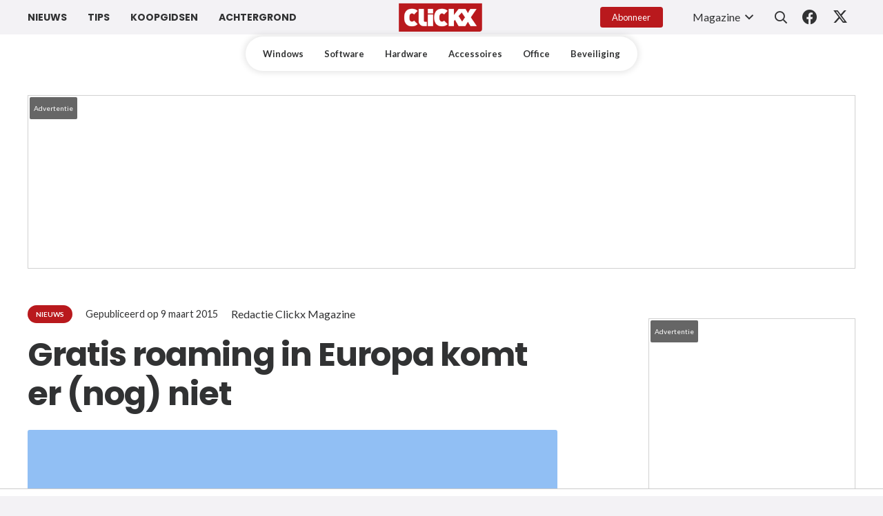

--- FILE ---
content_type: text/html; charset=UTF-8
request_url: https://www.clickx.be/nieuws/161275/gratis-roaming-in-europa-komt-er-nog-niet/
body_size: 44868
content:
<!DOCTYPE HTML><html lang="nl-NL"><head><meta charset="UTF-8"><link rel="preconnect" href="https://fonts.gstatic.com/" crossorigin /> <script src="[data-uri]" defer></script> <meta name='robots' content='index, follow, max-image-preview:large, max-snippet:-1, max-video-preview:-1' /><title>Gratis roaming in Europa komt er (nog) niet | Clickx</title><meta name="description" content="De roamingtarieven worden voorlopig nog niet afgeschaft, en ook het verzekeren van een Europese netneutraliteit is voor de Europese raad plots geen prioriteit meer. De reacties liegen er dan ook niet om." /><link rel="canonical" href="https://www.clickx.be/nieuws/161275/gratis-roaming-in-europa-komt-er-nog-niet/" /><meta property="og:locale" content="nl_NL" /><meta property="og:type" content="article" /><meta property="og:title" content="Gratis roaming in Europa komt er (nog) niet | Clickx" /><meta property="og:description" content="De roamingtarieven worden voorlopig nog niet afgeschaft, en ook het verzekeren van een Europese netneutraliteit is voor de Europese raad plots geen prioriteit meer. De reacties liegen er dan ook niet om." /><meta property="og:url" content="https://www.clickx.be/nieuws/161275/gratis-roaming-in-europa-komt-er-nog-niet/" /><meta property="og:site_name" content="Clickx" /><meta property="article:publisher" content="https://www.facebook.com/clickxmagazine" /><meta property="article:published_time" content="2015-03-09T09:22:44+00:00" /><meta property="article:modified_time" content="2016-09-27T14:04:25+00:00" /><meta property="og:image" content="https://cdn.minoc.com/thumb/600-600/i/2015/09/eub.jpg" /><meta name="author" content="Redactie Clickx Magazine" /><meta name="twitter:label1" content="Geschreven door" /><meta name="twitter:data1" content="Redactie Clickx Magazine" /><meta name="twitter:label2" content="Geschatte leestijd" /><meta name="twitter:data2" content="2 minuten" /> <script type="application/ld+json" class="yoast-schema-graph">{"@context":"https://schema.org","@graph":[{"@type":"Article","@id":"https://www.clickx.be/nieuws/161275/gratis-roaming-in-europa-komt-er-nog-niet/#article","isPartOf":{"@id":"https://www.clickx.be/nieuws/161275/gratis-roaming-in-europa-komt-er-nog-niet/"},"author":{"name":"Redactie Clickx Magazine","@id":"https://www.clickx.be/#/schema/person/adc44da7d86ede0cb1d45d8e87104315"},"headline":"Gratis roaming in Europa komt er (nog) niet","datePublished":"2015-03-09T09:22:44+00:00","dateModified":"2016-09-27T14:04:25+00:00","mainEntityOfPage":{"@id":"https://www.clickx.be/nieuws/161275/gratis-roaming-in-europa-komt-er-nog-niet/"},"wordCount":401,"image":{"@id":"https://www.clickx.be/nieuws/161275/gratis-roaming-in-europa-komt-er-nog-niet/#primaryimage"},"thumbnailUrl":"http://cdn.minoc.com/thumb/600-600/i/2015/09/eub.jpg","keywords":["Eu","Europa","Nieuws","Roaming"],"articleSection":["Nieuws"],"inLanguage":"nl-NL"},{"@type":"WebPage","@id":"https://www.clickx.be/nieuws/161275/gratis-roaming-in-europa-komt-er-nog-niet/","url":"https://www.clickx.be/nieuws/161275/gratis-roaming-in-europa-komt-er-nog-niet/","name":"Gratis roaming in Europa komt er (nog) niet | Clickx","isPartOf":{"@id":"https://www.clickx.be/#website"},"primaryImageOfPage":{"@id":"https://www.clickx.be/nieuws/161275/gratis-roaming-in-europa-komt-er-nog-niet/#primaryimage"},"image":{"@id":"https://www.clickx.be/nieuws/161275/gratis-roaming-in-europa-komt-er-nog-niet/#primaryimage"},"thumbnailUrl":"http://cdn.minoc.com/thumb/600-600/i/2015/09/eub.jpg","datePublished":"2015-03-09T09:22:44+00:00","dateModified":"2016-09-27T14:04:25+00:00","author":{"@id":"https://www.clickx.be/#/schema/person/adc44da7d86ede0cb1d45d8e87104315"},"description":"De roamingtarieven worden voorlopig nog niet afgeschaft, en ook het verzekeren van een Europese netneutraliteit is voor de Europese raad plots geen prioriteit meer. De reacties liegen er dan ook niet om.","breadcrumb":{"@id":"https://www.clickx.be/nieuws/161275/gratis-roaming-in-europa-komt-er-nog-niet/#breadcrumb"},"inLanguage":"nl-NL","potentialAction":[{"@type":"ReadAction","target":["https://www.clickx.be/nieuws/161275/gratis-roaming-in-europa-komt-er-nog-niet/"]}]},{"@type":"ImageObject","inLanguage":"nl-NL","@id":"https://www.clickx.be/nieuws/161275/gratis-roaming-in-europa-komt-er-nog-niet/#primaryimage","url":"http://cdn.minoc.com/thumb/600-600/i/2015/09/eub.jpg","contentUrl":"http://cdn.minoc.com/thumb/600-600/i/2015/09/eub.jpg"},{"@type":"BreadcrumbList","@id":"https://www.clickx.be/nieuws/161275/gratis-roaming-in-europa-komt-er-nog-niet/#breadcrumb","itemListElement":[{"@type":"ListItem","position":1,"name":"Home","item":"https://www.clickx.be/"},{"@type":"ListItem","position":2,"name":"Gratis roaming in Europa komt er (nog) niet"}]},{"@type":"WebSite","@id":"https://www.clickx.be/#website","url":"https://www.clickx.be/","name":"Clickx","description":"Het meest gelezen computerblad van Belgi&euml;","potentialAction":[{"@type":"SearchAction","target":{"@type":"EntryPoint","urlTemplate":"https://www.clickx.be/?s={search_term_string}"},"query-input":{"@type":"PropertyValueSpecification","valueRequired":true,"valueName":"search_term_string"}}],"inLanguage":"nl-NL"},{"@type":"Person","@id":"https://www.clickx.be/#/schema/person/adc44da7d86ede0cb1d45d8e87104315","name":"Redactie Clickx Magazine","image":{"@type":"ImageObject","inLanguage":"nl-NL","@id":"https://www.clickx.be/#/schema/person/image/","url":"https://www.clickx.be/wp-content/uploads/2025/09/cropped-Redactie-Clickx-Magazine-96x96.png","contentUrl":"https://www.clickx.be/wp-content/uploads/2025/09/cropped-Redactie-Clickx-Magazine-96x96.png","caption":"Redactie Clickx Magazine"},"url":"https://www.clickx.be/author/redactie-clickx-magazine/"}]}</script> <link rel='dns-prefetch' href='//fonts.googleapis.com' /><link rel="alternate" type="application/rss+xml" title="Clickx &raquo; feed" href="https://www.clickx.be/feed/" /><link rel="alternate" type="application/rss+xml" title="Clickx &raquo; reacties feed" href="https://www.clickx.be/comments/feed/" /><link rel="alternate" title="oEmbed (JSON)" type="application/json+oembed" href="https://www.clickx.be/wp-json/oembed/1.0/embed?url=https%3A%2F%2Fwww.clickx.be%2Fnieuws%2F161275%2Fgratis-roaming-in-europa-komt-er-nog-niet%2F" /><link rel="alternate" title="oEmbed (XML)" type="text/xml+oembed" href="https://www.clickx.be/wp-json/oembed/1.0/embed?url=https%3A%2F%2Fwww.clickx.be%2Fnieuws%2F161275%2Fgratis-roaming-in-europa-komt-er-nog-niet%2F&#038;format=xml" /><link rel="canonical" href="https://www.clickx.be/nieuws/161275/gratis-roaming-in-europa-komt-er-nog-niet/" /><meta name="viewport" content="width=device-width, initial-scale=1"><meta name="theme-color" content="#b9191d"><meta name="description" content="De roamingtarieven worden voorlopig nog niet afgeschaft, en ook het verzekeren van een Europese netneutraliteit is voor de Europese raad plots geen prioriteit meer. De reacties liegen er dan ook niet om."><meta property="og:description" content="De roamingtarieven worden voorlopig nog niet afgeschaft, en ook het verzekeren van een Europese netneutraliteit is voor de Europese raad plots geen prioriteit meer. De reacties liegen er dan ook niet om."><meta property="og:title" content="Gratis roaming in Europa komt er (nog) niet | Clickx"><meta property="og:url" content="https://www.clickx.be/nieuws/161275/gratis-roaming-in-europa-komt-er-nog-niet"><meta property="og:locale" content="nl_NL"><meta property="og:site_name" content="Clickx"><meta property="og:type" content="article"><style id='wp-img-auto-sizes-contain-inline-css'>img:is([sizes=auto i],[sizes^="auto," i]){contain-intrinsic-size:3000px 1500px}
/*# sourceURL=wp-img-auto-sizes-contain-inline-css */</style> <script src="[data-uri]" defer></script><script data-optimized="1" src="https://www.clickx.be/wp-content/plugins/litespeed-cache/assets/js/webfontloader.min.js" defer></script><link data-optimized="2" rel="stylesheet" href="https://www.clickx.be/wp-content/litespeed/css/896b2ee2aa69d7ef59ac62929d87dafc.css?ver=136ab" /><style id='global-styles-inline-css'>:root{--wp--preset--aspect-ratio--square: 1;--wp--preset--aspect-ratio--4-3: 4/3;--wp--preset--aspect-ratio--3-4: 3/4;--wp--preset--aspect-ratio--3-2: 3/2;--wp--preset--aspect-ratio--2-3: 2/3;--wp--preset--aspect-ratio--16-9: 16/9;--wp--preset--aspect-ratio--9-16: 9/16;--wp--preset--color--black: #000000;--wp--preset--color--cyan-bluish-gray: #abb8c3;--wp--preset--color--white: #ffffff;--wp--preset--color--pale-pink: #f78da7;--wp--preset--color--vivid-red: #cf2e2e;--wp--preset--color--luminous-vivid-orange: #ff6900;--wp--preset--color--luminous-vivid-amber: #fcb900;--wp--preset--color--light-green-cyan: #7bdcb5;--wp--preset--color--vivid-green-cyan: #00d084;--wp--preset--color--pale-cyan-blue: #8ed1fc;--wp--preset--color--vivid-cyan-blue: #0693e3;--wp--preset--color--vivid-purple: #9b51e0;--wp--preset--gradient--vivid-cyan-blue-to-vivid-purple: linear-gradient(135deg,rgb(6,147,227) 0%,rgb(155,81,224) 100%);--wp--preset--gradient--light-green-cyan-to-vivid-green-cyan: linear-gradient(135deg,rgb(122,220,180) 0%,rgb(0,208,130) 100%);--wp--preset--gradient--luminous-vivid-amber-to-luminous-vivid-orange: linear-gradient(135deg,rgb(252,185,0) 0%,rgb(255,105,0) 100%);--wp--preset--gradient--luminous-vivid-orange-to-vivid-red: linear-gradient(135deg,rgb(255,105,0) 0%,rgb(207,46,46) 100%);--wp--preset--gradient--very-light-gray-to-cyan-bluish-gray: linear-gradient(135deg,rgb(238,238,238) 0%,rgb(169,184,195) 100%);--wp--preset--gradient--cool-to-warm-spectrum: linear-gradient(135deg,rgb(74,234,220) 0%,rgb(151,120,209) 20%,rgb(207,42,186) 40%,rgb(238,44,130) 60%,rgb(251,105,98) 80%,rgb(254,248,76) 100%);--wp--preset--gradient--blush-light-purple: linear-gradient(135deg,rgb(255,206,236) 0%,rgb(152,150,240) 100%);--wp--preset--gradient--blush-bordeaux: linear-gradient(135deg,rgb(254,205,165) 0%,rgb(254,45,45) 50%,rgb(107,0,62) 100%);--wp--preset--gradient--luminous-dusk: linear-gradient(135deg,rgb(255,203,112) 0%,rgb(199,81,192) 50%,rgb(65,88,208) 100%);--wp--preset--gradient--pale-ocean: linear-gradient(135deg,rgb(255,245,203) 0%,rgb(182,227,212) 50%,rgb(51,167,181) 100%);--wp--preset--gradient--electric-grass: linear-gradient(135deg,rgb(202,248,128) 0%,rgb(113,206,126) 100%);--wp--preset--gradient--midnight: linear-gradient(135deg,rgb(2,3,129) 0%,rgb(40,116,252) 100%);--wp--preset--font-size--small: 13px;--wp--preset--font-size--medium: 20px;--wp--preset--font-size--large: 36px;--wp--preset--font-size--x-large: 42px;--wp--preset--spacing--20: 0.44rem;--wp--preset--spacing--30: 0.67rem;--wp--preset--spacing--40: 1rem;--wp--preset--spacing--50: 1.5rem;--wp--preset--spacing--60: 2.25rem;--wp--preset--spacing--70: 3.38rem;--wp--preset--spacing--80: 5.06rem;--wp--preset--shadow--natural: 6px 6px 9px rgba(0, 0, 0, 0.2);--wp--preset--shadow--deep: 12px 12px 50px rgba(0, 0, 0, 0.4);--wp--preset--shadow--sharp: 6px 6px 0px rgba(0, 0, 0, 0.2);--wp--preset--shadow--outlined: 6px 6px 0px -3px rgb(255, 255, 255), 6px 6px rgb(0, 0, 0);--wp--preset--shadow--crisp: 6px 6px 0px rgb(0, 0, 0);}:where(.is-layout-flex){gap: 0.5em;}:where(.is-layout-grid){gap: 0.5em;}body .is-layout-flex{display: flex;}.is-layout-flex{flex-wrap: wrap;align-items: center;}.is-layout-flex > :is(*, div){margin: 0;}body .is-layout-grid{display: grid;}.is-layout-grid > :is(*, div){margin: 0;}:where(.wp-block-columns.is-layout-flex){gap: 2em;}:where(.wp-block-columns.is-layout-grid){gap: 2em;}:where(.wp-block-post-template.is-layout-flex){gap: 1.25em;}:where(.wp-block-post-template.is-layout-grid){gap: 1.25em;}.has-black-color{color: var(--wp--preset--color--black) !important;}.has-cyan-bluish-gray-color{color: var(--wp--preset--color--cyan-bluish-gray) !important;}.has-white-color{color: var(--wp--preset--color--white) !important;}.has-pale-pink-color{color: var(--wp--preset--color--pale-pink) !important;}.has-vivid-red-color{color: var(--wp--preset--color--vivid-red) !important;}.has-luminous-vivid-orange-color{color: var(--wp--preset--color--luminous-vivid-orange) !important;}.has-luminous-vivid-amber-color{color: var(--wp--preset--color--luminous-vivid-amber) !important;}.has-light-green-cyan-color{color: var(--wp--preset--color--light-green-cyan) !important;}.has-vivid-green-cyan-color{color: var(--wp--preset--color--vivid-green-cyan) !important;}.has-pale-cyan-blue-color{color: var(--wp--preset--color--pale-cyan-blue) !important;}.has-vivid-cyan-blue-color{color: var(--wp--preset--color--vivid-cyan-blue) !important;}.has-vivid-purple-color{color: var(--wp--preset--color--vivid-purple) !important;}.has-black-background-color{background-color: var(--wp--preset--color--black) !important;}.has-cyan-bluish-gray-background-color{background-color: var(--wp--preset--color--cyan-bluish-gray) !important;}.has-white-background-color{background-color: var(--wp--preset--color--white) !important;}.has-pale-pink-background-color{background-color: var(--wp--preset--color--pale-pink) !important;}.has-vivid-red-background-color{background-color: var(--wp--preset--color--vivid-red) !important;}.has-luminous-vivid-orange-background-color{background-color: var(--wp--preset--color--luminous-vivid-orange) !important;}.has-luminous-vivid-amber-background-color{background-color: var(--wp--preset--color--luminous-vivid-amber) !important;}.has-light-green-cyan-background-color{background-color: var(--wp--preset--color--light-green-cyan) !important;}.has-vivid-green-cyan-background-color{background-color: var(--wp--preset--color--vivid-green-cyan) !important;}.has-pale-cyan-blue-background-color{background-color: var(--wp--preset--color--pale-cyan-blue) !important;}.has-vivid-cyan-blue-background-color{background-color: var(--wp--preset--color--vivid-cyan-blue) !important;}.has-vivid-purple-background-color{background-color: var(--wp--preset--color--vivid-purple) !important;}.has-black-border-color{border-color: var(--wp--preset--color--black) !important;}.has-cyan-bluish-gray-border-color{border-color: var(--wp--preset--color--cyan-bluish-gray) !important;}.has-white-border-color{border-color: var(--wp--preset--color--white) !important;}.has-pale-pink-border-color{border-color: var(--wp--preset--color--pale-pink) !important;}.has-vivid-red-border-color{border-color: var(--wp--preset--color--vivid-red) !important;}.has-luminous-vivid-orange-border-color{border-color: var(--wp--preset--color--luminous-vivid-orange) !important;}.has-luminous-vivid-amber-border-color{border-color: var(--wp--preset--color--luminous-vivid-amber) !important;}.has-light-green-cyan-border-color{border-color: var(--wp--preset--color--light-green-cyan) !important;}.has-vivid-green-cyan-border-color{border-color: var(--wp--preset--color--vivid-green-cyan) !important;}.has-pale-cyan-blue-border-color{border-color: var(--wp--preset--color--pale-cyan-blue) !important;}.has-vivid-cyan-blue-border-color{border-color: var(--wp--preset--color--vivid-cyan-blue) !important;}.has-vivid-purple-border-color{border-color: var(--wp--preset--color--vivid-purple) !important;}.has-vivid-cyan-blue-to-vivid-purple-gradient-background{background: var(--wp--preset--gradient--vivid-cyan-blue-to-vivid-purple) !important;}.has-light-green-cyan-to-vivid-green-cyan-gradient-background{background: var(--wp--preset--gradient--light-green-cyan-to-vivid-green-cyan) !important;}.has-luminous-vivid-amber-to-luminous-vivid-orange-gradient-background{background: var(--wp--preset--gradient--luminous-vivid-amber-to-luminous-vivid-orange) !important;}.has-luminous-vivid-orange-to-vivid-red-gradient-background{background: var(--wp--preset--gradient--luminous-vivid-orange-to-vivid-red) !important;}.has-very-light-gray-to-cyan-bluish-gray-gradient-background{background: var(--wp--preset--gradient--very-light-gray-to-cyan-bluish-gray) !important;}.has-cool-to-warm-spectrum-gradient-background{background: var(--wp--preset--gradient--cool-to-warm-spectrum) !important;}.has-blush-light-purple-gradient-background{background: var(--wp--preset--gradient--blush-light-purple) !important;}.has-blush-bordeaux-gradient-background{background: var(--wp--preset--gradient--blush-bordeaux) !important;}.has-luminous-dusk-gradient-background{background: var(--wp--preset--gradient--luminous-dusk) !important;}.has-pale-ocean-gradient-background{background: var(--wp--preset--gradient--pale-ocean) !important;}.has-electric-grass-gradient-background{background: var(--wp--preset--gradient--electric-grass) !important;}.has-midnight-gradient-background{background: var(--wp--preset--gradient--midnight) !important;}.has-small-font-size{font-size: var(--wp--preset--font-size--small) !important;}.has-medium-font-size{font-size: var(--wp--preset--font-size--medium) !important;}.has-large-font-size{font-size: var(--wp--preset--font-size--large) !important;}.has-x-large-font-size{font-size: var(--wp--preset--font-size--x-large) !important;}
/*# sourceURL=global-styles-inline-css */</style><style id='classic-theme-styles-inline-css'>/*! This file is auto-generated */
.wp-block-button__link{color:#fff;background-color:#32373c;border-radius:9999px;box-shadow:none;text-decoration:none;padding:calc(.667em + 2px) calc(1.333em + 2px);font-size:1.125em}.wp-block-file__button{background:#32373c;color:#fff;text-decoration:none}
/*# sourceURL=/wp-includes/css/classic-themes.min.css */</style><style id='clickx-sticky-inline-inline-css'>@media (min-width: 992px) {
  /* Sidebar-kolom: positioned ancestor voor absolute-fase */
  #desktop-sidebar { position: relative; }

  /* (WPBakery/US) inner-kolommen uitlijnen — indien aanwezig */
  #desktop-sidebar > .vc_column_inner,
  #desktop-sidebar > .vc_column-inner { align-items: flex-start; }

  /* Sticky wrapper: transitions UIT om elk animatiegevoel te vermijden */
  #desktop-sidebar .sidebar-pin-bottom {
    will-change: left, width, top;
    transition: none !important;
    z-index: 3;
  }
}

/* Rijen/secties mogen niet knippen; als #content-row ontbreekt, doet dit geen kwaad */
#content-row { position: relative; overflow: visible; }
.l-section, .vc_row, .vc_row-fluid { overflow: visible; }
/*# sourceURL=clickx-sticky-inline-inline-css */</style> <script id="post-views-counter-frontend-js-before" src="[data-uri]" defer></script> <script src="https://www.clickx.be/wp-includes/js/jquery/jquery.min.js" id="jquery-core-js"></script> <script></script><link rel="https://api.w.org/" href="https://www.clickx.be/wp-json/" /><link rel="alternate" title="JSON" type="application/json" href="https://www.clickx.be/wp-json/wp/v2/posts/161275" /><link rel="EditURI" type="application/rsd+xml" title="RSD" href="https://www.clickx.be/xmlrpc.php?rsd" /><meta name="generator" content="WordPress 6.9" /><link rel='shortlink' href='https://www.clickx.be/?p=161275' /><link rel="preload" href="https://wct-2.com/wct.js" as="script"><script type="text/javascript" data-ezscrex="false" async src="[data-uri]" defer></script> <script id="us_add_no_touch" src="[data-uri]" defer></script> <script id="us_color_scheme_switch_class" src="[data-uri]" defer></script> <meta name="onesignal" content="wordpress-plugin"/> <script src="[data-uri]" defer></script> <meta name="generator" content="Powered by WPBakery Page Builder - drag and drop page builder for WordPress."/><style id="cls-r89-css">/* Base styles */
      .r89-desktop-InContent,
      .r89-desktop-incontent,
      .r89-mobile-rectangle-mid,
      .r89-mobile-rectangle-infinite{
        display:block;
        margin:20px 0;
      }

      /* Default: mobile visible, desktop hidden */
      .r89-desktop-InContent,
      .r89-desktop-incontent{
        display:none;
      }

      /* Desktop rules */
      @media (min-width:1024px){
        .r89-desktop-InContent,
        .r89-desktop-incontent{
          display:block;
          min-height:300px;
        }
        .r89-mobile-rectangle-mid,
        .r89-mobile-rectangle-infinite{
          display:none;
        }
      }

      /* Mobile rules */
      @media (max-width:1023px){
        .r89-mobile-rectangle-mid,
        .r89-mobile-rectangle-infinite{
          min-height:250px;
        }
      }

      .entry-content .r89-spot{ width:100%; overflow:visible; }</style><link rel="icon" href="https://www.clickx.be/wp-content/uploads/2025/07/favicon.jpg" sizes="32x32" /><link rel="icon" href="https://www.clickx.be/wp-content/uploads/2025/07/favicon.jpg" sizes="192x192" /><link rel="apple-touch-icon" href="https://www.clickx.be/wp-content/uploads/2025/07/favicon.jpg" /><meta name="msapplication-TileImage" content="https://www.clickx.be/wp-content/uploads/2025/07/favicon.jpg" />
<noscript><style>.wpb_animate_when_almost_visible { opacity: 1; }</style></noscript><style id="us-icon-fonts">@font-face{font-display:swap;font-style:normal;font-family:"fontawesome";font-weight:900;src:url("https://www.clickx.be/wp-content/themes/Impreza/fonts/fa-solid-900.woff2?ver=8.41") format("woff2")}.fas{font-family:"fontawesome";font-weight:900}@font-face{font-display:swap;font-style:normal;font-family:"fontawesome";font-weight:400;src:url("https://www.clickx.be/wp-content/themes/Impreza/fonts/fa-regular-400.woff2?ver=8.41") format("woff2")}.far{font-family:"fontawesome";font-weight:400}@font-face{font-display:swap;font-style:normal;font-family:"fontawesome";font-weight:300;src:url("https://www.clickx.be/wp-content/themes/Impreza/fonts/fa-light-300.woff2?ver=8.41") format("woff2")}.fal{font-family:"fontawesome";font-weight:300}@font-face{font-display:swap;font-style:normal;font-family:"Font Awesome 5 Duotone";font-weight:900;src:url("https://www.clickx.be/wp-content/themes/Impreza/fonts/fa-duotone-900.woff2?ver=8.41") format("woff2")}.fad{font-family:"Font Awesome 5 Duotone";font-weight:900}.fad{position:relative}.fad:before{position:absolute}.fad:after{opacity:0.4}@font-face{font-display:swap;font-style:normal;font-family:"Font Awesome 5 Brands";font-weight:400;src:url("https://www.clickx.be/wp-content/themes/Impreza/fonts/fa-brands-400.woff2?ver=8.41") format("woff2")}.fab{font-family:"Font Awesome 5 Brands";font-weight:400}@font-face{font-display:block;font-style:normal;font-family:"Material Icons";font-weight:400;src:url("https://www.clickx.be/wp-content/themes/Impreza/fonts/material-icons.woff2?ver=8.41") format("woff2")}.material-icons{font-family:"Material Icons";font-weight:400}</style><style id="us-theme-options-css">:root{--color-header-middle-bg:#F3F2F5;--color-header-middle-bg-grad:#F3F2F5;--color-header-middle-text:#313233;--color-header-middle-text-hover:#b9191d;--color-header-transparent-bg:transparent;--color-header-transparent-bg-grad:transparent;--color-header-transparent-text:#313233;--color-header-transparent-text-hover:#b9191d;--color-chrome-toolbar:#b9191d;--color-header-top-bg:#b9191d;--color-header-top-bg-grad:#b9191d;--color-header-top-text:#333333;--color-header-top-text-hover:#fff;--color-header-top-transparent-bg:rgba(0,0,0,0.2);--color-header-top-transparent-bg-grad:rgba(0,0,0,0.2);--color-header-top-transparent-text:rgba(255,255,255,0.66);--color-header-top-transparent-text-hover:#fff;--color-content-bg:#fff;--color-content-bg-grad:#fff;--color-content-bg-alt:#f3f2f5;--color-content-bg-alt-grad:#f3f2f5;--color-content-border:#e4e3e8;--color-content-heading:#313233;--color-content-heading-grad:#313233;--color-content-text:#313233;--color-content-link:#b9191d;--color-content-link-hover:#b9191d;--color-content-primary:#b9191d;--color-content-primary-grad:#b9191d;--color-content-secondary:#a11317;--color-content-secondary-grad:#a11317;--color-content-faded:#999c9e;--color-content-overlay:rgba(0,0,0,0.75);--color-content-overlay-grad:rgba(0,0,0,0.75);--color-alt-content-bg:#f3f2f5;--color-alt-content-bg-grad:#f3f2f5;--color-alt-content-bg-alt:#F3F2F5;--color-alt-content-bg-alt-grad:#F3F2F5;--color-alt-content-border:#e4e3e8;--color-alt-content-heading:#313233;--color-alt-content-heading-grad:#313233;--color-alt-content-text:#313233;--color-alt-content-link:#b9191d;--color-alt-content-link-hover:#b9191d;--color-alt-content-primary:#b9191d;--color-alt-content-primary-grad:#b9191d;--color-alt-content-secondary:#a11317;--color-alt-content-secondary-grad:#a11317;--color-alt-content-faded:#999c9e;--color-alt-content-overlay:rgba(0,0,0,0.75);--color-alt-content-overlay-grad:rgba(0,0,0,0.75);--color-footer-bg:#18191a;--color-footer-bg-grad:#18191a;--color-footer-bg-alt:#1D2327;--color-footer-bg-alt-grad:#1D2327;--color-footer-border:#313233;--color-footer-heading:#6b6d6e;--color-footer-heading-grad:#6b6d6e;--color-footer-text:#6b6d6e;--color-footer-link:#999c9e;--color-footer-link-hover:#b9191d;--color-subfooter-bg:#1D2327;--color-subfooter-bg-grad:#1D2327;--color-subfooter-bg-alt:#18191a;--color-subfooter-bg-alt-grad:#18191a;--color-subfooter-border:#4b4c4d;--color-subfooter-heading:#999c9e;--color-subfooter-heading-grad:#999c9e;--color-subfooter-text:#999c9e;--color-subfooter-link:#e4e3e8;--color-subfooter-link-hover:#b9191d;--color-content-primary-faded:rgba(185,25,29,0.15);--box-shadow:0 5px 15px rgba(0,0,0,.15);--box-shadow-up:0 -5px 15px rgba(0,0,0,.15);--site-canvas-width:1240px;--site-content-width:1200px;--site-sidebar-width:25%;--text-block-margin-bottom:0rem;--focus-outline-width:2px}.has-content-primary-color{color:var(--color-content-primary)}.has-content-primary-background-color{background:var(--color-content-primary-grad)}.has-content-secondary-color{color:var(--color-content-secondary)}.has-content-secondary-background-color{background:var(--color-content-secondary-grad)}.has-content-heading-color{color:var(--color-content-heading)}.has-content-heading-background-color{background:var(--color-content-heading-grad)}.has-content-text-color{color:var(--color-content-text)}.has-content-text-background-color{background:var(--color-content-text-grad)}.has-content-faded-color{color:var(--color-content-faded)}.has-content-faded-background-color{background:var(--color-content-faded-grad)}.has-content-border-color{color:var(--color-content-border)}.has-content-border-background-color{background:var(--color-content-border-grad)}.has-content-bg-alt-color{color:var(--color-content-bg-alt)}.has-content-bg-alt-background-color{background:var(--color-content-bg-alt-grad)}.has-content-bg-color{color:var(--color-content-bg)}.has-content-bg-background-color{background:var(--color-content-bg-grad)}:root{--font-family:Lato,sans-serif;--font-size:16px;--line-height:28px;--font-weight:400;--bold-font-weight:700;--h1-font-family:Poppins,sans-serif;--h1-font-size:3rem;--h1-line-height:1.20;--h1-font-weight:700;--h1-bold-font-weight:600;--h1-text-transform:none;--h1-font-style:normal;--h1-letter-spacing:-0.02em;--h1-margin-bottom:1.5rem;--h2-font-family:var(--h1-font-family);--h2-font-size:2rem;--h2-line-height:1.3;--h2-font-weight:var(--h1-font-weight);--h2-bold-font-weight:var(--h1-bold-font-weight);--h2-text-transform:var(--h1-text-transform);--h2-font-style:var(--h1-font-style);--h2-letter-spacing:-0.02em;--h2-margin-bottom:1.5rem;--h3-font-family:var(--h1-font-family);--h3-font-size:1.6rem;--h3-line-height:1.3;--h3-font-weight:var(--h1-font-weight);--h3-bold-font-weight:var(--h1-bold-font-weight);--h3-text-transform:var(--h1-text-transform);--h3-font-style:var(--h1-font-style);--h3-letter-spacing:-0.02em;--h3-margin-bottom:1.5rem;--h4-font-family:var(--h1-font-family);--h4-font-size:1.40rem;--h4-line-height:1.3;--h4-font-weight:var(--h1-font-weight);--h4-bold-font-weight:var(--h1-bold-font-weight);--h4-text-transform:var(--h1-text-transform);--h4-font-style:var(--h1-font-style);--h4-letter-spacing:0em;--h4-margin-bottom:1.5rem;--h5-font-family:var(--h1-font-family);--h5-font-size:1.20rem;--h5-line-height:1.6;--h5-font-weight:var(--h1-font-weight);--h5-bold-font-weight:var(--h1-bold-font-weight);--h5-text-transform:var(--h1-text-transform);--h5-font-style:var(--h1-font-style);--h5-letter-spacing:0em;--h5-margin-bottom:1.5rem;--h6-font-family:var(--h1-font-family);--h6-font-size:1rem;--h6-line-height:1.6;--h6-font-weight:var(--h1-font-weight);--h6-bold-font-weight:var(--h1-bold-font-weight);--h6-text-transform:var(--h1-text-transform);--h6-font-style:var(--h1-font-style);--h6-letter-spacing:0em;--h6-margin-bottom:1.5rem}@media (max-width:600px){:root{--h1-font-size:2rem;--h2-font-size:1.6rem;--h3-font-size:1.4rem;--h4-font-size:1.20rem}}h1{font-family:var(--h1-font-family,inherit);font-weight:var(--h1-font-weight,inherit);font-size:var(--h1-font-size,inherit);font-style:var(--h1-font-style,inherit);line-height:var(--h1-line-height,1.4);letter-spacing:var(--h1-letter-spacing,inherit);text-transform:var(--h1-text-transform,inherit);margin-bottom:var(--h1-margin-bottom,1.5rem)}h1>strong{font-weight:var(--h1-bold-font-weight,bold)}h2{font-family:var(--h2-font-family,inherit);font-weight:var(--h2-font-weight,inherit);font-size:var(--h2-font-size,inherit);font-style:var(--h2-font-style,inherit);line-height:var(--h2-line-height,1.4);letter-spacing:var(--h2-letter-spacing,inherit);text-transform:var(--h2-text-transform,inherit);margin-bottom:var(--h2-margin-bottom,1.5rem)}h2>strong{font-weight:var(--h2-bold-font-weight,bold)}h3{font-family:var(--h3-font-family,inherit);font-weight:var(--h3-font-weight,inherit);font-size:var(--h3-font-size,inherit);font-style:var(--h3-font-style,inherit);line-height:var(--h3-line-height,1.4);letter-spacing:var(--h3-letter-spacing,inherit);text-transform:var(--h3-text-transform,inherit);margin-bottom:var(--h3-margin-bottom,1.5rem)}h3>strong{font-weight:var(--h3-bold-font-weight,bold)}h4{font-family:var(--h4-font-family,inherit);font-weight:var(--h4-font-weight,inherit);font-size:var(--h4-font-size,inherit);font-style:var(--h4-font-style,inherit);line-height:var(--h4-line-height,1.4);letter-spacing:var(--h4-letter-spacing,inherit);text-transform:var(--h4-text-transform,inherit);margin-bottom:var(--h4-margin-bottom,1.5rem)}h4>strong{font-weight:var(--h4-bold-font-weight,bold)}h5{font-family:var(--h5-font-family,inherit);font-weight:var(--h5-font-weight,inherit);font-size:var(--h5-font-size,inherit);font-style:var(--h5-font-style,inherit);line-height:var(--h5-line-height,1.4);letter-spacing:var(--h5-letter-spacing,inherit);text-transform:var(--h5-text-transform,inherit);margin-bottom:var(--h5-margin-bottom,1.5rem)}h5>strong{font-weight:var(--h5-bold-font-weight,bold)}h6{font-family:var(--h6-font-family,inherit);font-weight:var(--h6-font-weight,inherit);font-size:var(--h6-font-size,inherit);font-style:var(--h6-font-style,inherit);line-height:var(--h6-line-height,1.4);letter-spacing:var(--h6-letter-spacing,inherit);text-transform:var(--h6-text-transform,inherit);margin-bottom:var(--h6-margin-bottom,1.5rem)}h6>strong{font-weight:var(--h6-bold-font-weight,bold)}body{background:var(--color-alt-content-bg)}@media (max-width:1280px){.l-main .aligncenter{max-width:calc(100vw - 5rem)}}@media (min-width:1381px){body.usb_preview .hide_on_default{opacity:0.25!important}.vc_hidden-lg,body:not(.usb_preview) .hide_on_default{display:none!important}.default_align_left{text-align:left;justify-content:flex-start}.default_align_right{text-align:right;justify-content:flex-end}.default_align_center{text-align:center;justify-content:center}.w-hwrapper.default_align_center>*{margin-left:calc( var(--hwrapper-gap,1.2rem) / 2 );margin-right:calc( var(--hwrapper-gap,1.2rem) / 2 )}.default_align_justify{justify-content:space-between}.w-hwrapper>.default_align_justify,.default_align_justify>.w-btn{width:100%}*:not(.w-hwrapper:not(.wrap))>.w-btn-wrapper:not([class*="default_align_none"]):not(.align_none){display:block;margin-inline-end:0}}@media (min-width:1025px) and (max-width:1380px){body.usb_preview .hide_on_laptops{opacity:0.25!important}.vc_hidden-md,body:not(.usb_preview) .hide_on_laptops{display:none!important}.laptops_align_left{text-align:left;justify-content:flex-start}.laptops_align_right{text-align:right;justify-content:flex-end}.laptops_align_center{text-align:center;justify-content:center}.w-hwrapper.laptops_align_center>*{margin-left:calc( var(--hwrapper-gap,1.2rem) / 2 );margin-right:calc( var(--hwrapper-gap,1.2rem) / 2 )}.laptops_align_justify{justify-content:space-between}.w-hwrapper>.laptops_align_justify,.laptops_align_justify>.w-btn{width:100%}*:not(.w-hwrapper:not(.wrap))>.w-btn-wrapper:not([class*="laptops_align_none"]):not(.align_none){display:block;margin-inline-end:0}.g-cols.via_grid[style*="--laptops-columns-gap"]{gap:var(--laptops-columns-gap,3rem)}}@media (min-width:601px) and (max-width:1024px){body.usb_preview .hide_on_tablets{opacity:0.25!important}.vc_hidden-sm,body:not(.usb_preview) .hide_on_tablets{display:none!important}.tablets_align_left{text-align:left;justify-content:flex-start}.tablets_align_right{text-align:right;justify-content:flex-end}.tablets_align_center{text-align:center;justify-content:center}.w-hwrapper.tablets_align_center>*{margin-left:calc( var(--hwrapper-gap,1.2rem) / 2 );margin-right:calc( var(--hwrapper-gap,1.2rem) / 2 )}.tablets_align_justify{justify-content:space-between}.w-hwrapper>.tablets_align_justify,.tablets_align_justify>.w-btn{width:100%}*:not(.w-hwrapper:not(.wrap))>.w-btn-wrapper:not([class*="tablets_align_none"]):not(.align_none){display:block;margin-inline-end:0}.g-cols.via_grid[style*="--tablets-columns-gap"]{gap:var(--tablets-columns-gap,3rem)}}@media (max-width:600px){body.usb_preview .hide_on_mobiles{opacity:0.25!important}.vc_hidden-xs,body:not(.usb_preview) .hide_on_mobiles{display:none!important}.mobiles_align_left{text-align:left;justify-content:flex-start}.mobiles_align_right{text-align:right;justify-content:flex-end}.mobiles_align_center{text-align:center;justify-content:center}.w-hwrapper.mobiles_align_center>*{margin-left:calc( var(--hwrapper-gap,1.2rem) / 2 );margin-right:calc( var(--hwrapper-gap,1.2rem) / 2 )}.mobiles_align_justify{justify-content:space-between}.w-hwrapper>.mobiles_align_justify,.mobiles_align_justify>.w-btn{width:100%}.w-hwrapper.stack_on_mobiles{display:block}.w-hwrapper.stack_on_mobiles>:not(script){display:block;margin:0 0 var(--hwrapper-gap,1.2rem)}.w-hwrapper.stack_on_mobiles>:last-child{margin-bottom:0}*:not(.w-hwrapper:not(.wrap))>.w-btn-wrapper:not([class*="mobiles_align_none"]):not(.align_none){display:block;margin-inline-end:0}.g-cols.via_grid[style*="--mobiles-columns-gap"]{gap:var(--mobiles-columns-gap,1.5rem)}}@media (max-width:1380px){.g-cols.laptops-cols_1{grid-template-columns:100%}.g-cols.laptops-cols_1.reversed>div:last-of-type{order:-1}.g-cols.laptops-cols_1.via_grid>.wpb_column.stretched,.g-cols.laptops-cols_1.via_flex.type_boxes>.wpb_column.stretched{margin-left:var(--margin-inline-stretch);margin-right:var(--margin-inline-stretch)}.g-cols.laptops-cols_2{grid-template-columns:repeat(2,1fr)}.g-cols.laptops-cols_3{grid-template-columns:repeat(3,1fr)}.g-cols.laptops-cols_4{grid-template-columns:repeat(4,1fr)}.g-cols.laptops-cols_5{grid-template-columns:repeat(5,1fr)}.g-cols.laptops-cols_6{grid-template-columns:repeat(6,1fr)}.g-cols.laptops-cols_1-2{grid-template-columns:1fr 2fr}.g-cols.laptops-cols_2-1{grid-template-columns:2fr 1fr}.g-cols.laptops-cols_2-3{grid-template-columns:2fr 3fr}.g-cols.laptops-cols_3-2{grid-template-columns:3fr 2fr}.g-cols.laptops-cols_1-3{grid-template-columns:1fr 3fr}.g-cols.laptops-cols_3-1{grid-template-columns:3fr 1fr}.g-cols.laptops-cols_1-4{grid-template-columns:1fr 4fr}.g-cols.laptops-cols_4-1{grid-template-columns:4fr 1fr}.g-cols.laptops-cols_1-5{grid-template-columns:1fr 5fr}.g-cols.laptops-cols_5-1{grid-template-columns:5fr 1fr}.g-cols.laptops-cols_1-2-1{grid-template-columns:1fr 2fr 1fr}.g-cols.laptops-cols_1-3-1{grid-template-columns:1fr 3fr 1fr}.g-cols.laptops-cols_1-4-1{grid-template-columns:1fr 4fr 1fr}}@media (max-width:1024px){.g-cols.tablets-cols_1{grid-template-columns:100%}.g-cols.tablets-cols_1.reversed>div:last-of-type{order:-1}.g-cols.tablets-cols_1.via_grid>.wpb_column.stretched,.g-cols.tablets-cols_1.via_flex.type_boxes>.wpb_column.stretched{margin-left:var(--margin-inline-stretch);margin-right:var(--margin-inline-stretch)}.g-cols.tablets-cols_2{grid-template-columns:repeat(2,1fr)}.g-cols.tablets-cols_3{grid-template-columns:repeat(3,1fr)}.g-cols.tablets-cols_4{grid-template-columns:repeat(4,1fr)}.g-cols.tablets-cols_5{grid-template-columns:repeat(5,1fr)}.g-cols.tablets-cols_6{grid-template-columns:repeat(6,1fr)}.g-cols.tablets-cols_1-2{grid-template-columns:1fr 2fr}.g-cols.tablets-cols_2-1{grid-template-columns:2fr 1fr}.g-cols.tablets-cols_2-3{grid-template-columns:2fr 3fr}.g-cols.tablets-cols_3-2{grid-template-columns:3fr 2fr}.g-cols.tablets-cols_1-3{grid-template-columns:1fr 3fr}.g-cols.tablets-cols_3-1{grid-template-columns:3fr 1fr}.g-cols.tablets-cols_1-4{grid-template-columns:1fr 4fr}.g-cols.tablets-cols_4-1{grid-template-columns:4fr 1fr}.g-cols.tablets-cols_1-5{grid-template-columns:1fr 5fr}.g-cols.tablets-cols_5-1{grid-template-columns:5fr 1fr}.g-cols.tablets-cols_1-2-1{grid-template-columns:1fr 2fr 1fr}.g-cols.tablets-cols_1-3-1{grid-template-columns:1fr 3fr 1fr}.g-cols.tablets-cols_1-4-1{grid-template-columns:1fr 4fr 1fr}}@media (max-width:600px){.g-cols.mobiles-cols_1{grid-template-columns:100%}.g-cols.mobiles-cols_1.reversed>div:last-of-type{order:-1}.g-cols.mobiles-cols_1.via_grid>.wpb_column.stretched,.g-cols.mobiles-cols_1.via_flex.type_boxes>.wpb_column.stretched{margin-left:var(--margin-inline-stretch);margin-right:var(--margin-inline-stretch)}.g-cols.mobiles-cols_2{grid-template-columns:repeat(2,1fr)}.g-cols.mobiles-cols_3{grid-template-columns:repeat(3,1fr)}.g-cols.mobiles-cols_4{grid-template-columns:repeat(4,1fr)}.g-cols.mobiles-cols_5{grid-template-columns:repeat(5,1fr)}.g-cols.mobiles-cols_6{grid-template-columns:repeat(6,1fr)}.g-cols.mobiles-cols_1-2{grid-template-columns:1fr 2fr}.g-cols.mobiles-cols_2-1{grid-template-columns:2fr 1fr}.g-cols.mobiles-cols_2-3{grid-template-columns:2fr 3fr}.g-cols.mobiles-cols_3-2{grid-template-columns:3fr 2fr}.g-cols.mobiles-cols_1-3{grid-template-columns:1fr 3fr}.g-cols.mobiles-cols_3-1{grid-template-columns:3fr 1fr}.g-cols.mobiles-cols_1-4{grid-template-columns:1fr 4fr}.g-cols.mobiles-cols_4-1{grid-template-columns:4fr 1fr}.g-cols.mobiles-cols_1-5{grid-template-columns:1fr 5fr}.g-cols.mobiles-cols_5-1{grid-template-columns:5fr 1fr}.g-cols.mobiles-cols_1-2-1{grid-template-columns:1fr 2fr 1fr}.g-cols.mobiles-cols_1-3-1{grid-template-columns:1fr 3fr 1fr}.g-cols.mobiles-cols_1-4-1{grid-template-columns:1fr 4fr 1fr}.g-cols:not([style*="--columns-gap"]){gap:1.5rem}}@media (max-width:899px){.l-canvas{overflow:hidden}.g-cols.stacking_default.reversed>div:last-of-type{order:-1}.g-cols.stacking_default.via_flex>div:not([class*="vc_col-xs"]){width:100%;margin:0 0 1.5rem}.g-cols.stacking_default.via_grid.mobiles-cols_1{grid-template-columns:100%}.g-cols.stacking_default.via_flex.type_boxes>div,.g-cols.stacking_default.via_flex.reversed>div:first-child,.g-cols.stacking_default.via_flex:not(.reversed)>div:last-child,.g-cols.stacking_default.via_flex>div.has_bg_color{margin-bottom:0}.g-cols.stacking_default.via_flex.type_default>.wpb_column.stretched{margin-left:-1rem;margin-right:-1rem}.g-cols.stacking_default.via_grid.mobiles-cols_1>.wpb_column.stretched,.g-cols.stacking_default.via_flex.type_boxes>.wpb_column.stretched{margin-left:var(--margin-inline-stretch);margin-right:var(--margin-inline-stretch)}.vc_column-inner.type_sticky>.wpb_wrapper,.vc_column_container.type_sticky>.vc_column-inner{top:0!important}}@media (min-width:900px){body:not(.rtl) .l-section.for_sidebar.at_left>div>.l-sidebar,.rtl .l-section.for_sidebar.at_right>div>.l-sidebar{order:-1}.vc_column_container.type_sticky>.vc_column-inner,.vc_column-inner.type_sticky>.wpb_wrapper{position:-webkit-sticky;position:sticky}.l-section.type_sticky{position:-webkit-sticky;position:sticky;top:0;z-index:21;transition:top 0.3s cubic-bezier(.78,.13,.15,.86) 0.1s}.header_hor .l-header.post_fixed.sticky_auto_hide{z-index:22}.admin-bar .l-section.type_sticky{top:32px}.l-section.type_sticky>.l-section-h{transition:padding-top 0.3s}.header_hor .l-header.pos_fixed:not(.down)~.l-main .l-section.type_sticky:not(:first-of-type){top:var(--header-sticky-height)}.admin-bar.header_hor .l-header.pos_fixed:not(.down)~.l-main .l-section.type_sticky:not(:first-of-type){top:calc( var(--header-sticky-height) + 32px )}.header_hor .l-header.pos_fixed.sticky:not(.down)~.l-main .l-section.type_sticky:first-of-type>.l-section-h{padding-top:var(--header-sticky-height)}.header_hor.headerinpos_bottom .l-header.pos_fixed.sticky:not(.down)~.l-main .l-section.type_sticky:first-of-type>.l-section-h{padding-bottom:var(--header-sticky-height)!important}}@media (max-width:600px){.w-form-row.for_submit[style*=btn-size-mobiles] .w-btn{font-size:var(--btn-size-mobiles)!important}}:focus-visible,input[type=checkbox]:focus-visible + i,input[type=checkbox]:focus-visible~.w-color-switch-box,.w-nav-arrow:focus-visible::before,.woocommerce-mini-cart-item:has(:focus-visible),.w-filter-item-value.w-btn:has(:focus-visible){outline-width:var(--focus-outline-width,2px );outline-style:solid;outline-offset:2px;outline-color:var(--color-content-primary)}.w-toplink,.w-header-show{background:var(--color-header-middle-text-hover)}.no-touch .w-toplink.active:hover,.no-touch .w-header-show:hover{background:var(--color-content-primary-grad)}button[type=submit]:not(.w-btn),input[type=submit]:not(.w-btn),.us-nav-style_1>*,.navstyle_1>.owl-nav button,.us-btn-style_1{font-style:normal;text-transform:uppercase;font-size:14px;line-height:1!important;font-weight:700;letter-spacing:0em;padding:1em 1.4em;transition-duration:.3s;border-radius:0.3em;transition-timing-function:ease;--btn-height:calc(1em + 2 * 1em);background:var(--color-content-link);border-color:transparent;border-image:none;color:#ffffff!important}button[type=submit]:not(.w-btn):before,input[type=submit]:not(.w-btn),.us-nav-style_1>*:before,.navstyle_1>.owl-nav button:before,.us-btn-style_1:before{border-width:0px}.no-touch button[type=submit]:not(.w-btn):hover,.no-touch input[type=submit]:not(.w-btn):hover,.w-filter-item-value.us-btn-style_1:has(input:checked),.us-nav-style_1>span.current,.no-touch .us-nav-style_1>a:hover,.no-touch .navstyle_1>.owl-nav button:hover,.no-touch .us-btn-style_1:hover{background:#a11317;border-color:transparent;border-image:none;color:#ffffff!important}.us-nav-style_5>*,.navstyle_5>.owl-nav button,.us-btn-style_5{font-style:normal;text-transform:uppercase;font-size:16px;line-height:1.2!important;font-weight:700;letter-spacing:0em;padding:1em 1.40em;transition-duration:.3s;border-radius:0.3em;transition-timing-function:ease;--btn-height:calc(1.2em + 2 * 1em);background:#ffffff;border-color:transparent;border-image:none;color:#313233!important;box-shadow:0px 0.15em 0.3em 0px rgba(0,0,0,0.2)}.us-nav-style_5>*:before,.navstyle_5>.owl-nav button:before,.us-btn-style_5:before{border-width:0px}.w-filter-item-value.us-btn-style_5:has(input:checked),.us-nav-style_5>span.current,.no-touch .us-nav-style_5>a:hover,.no-touch .navstyle_5>.owl-nav button:hover,.no-touch .us-btn-style_5:hover{background:#ffffff;border-color:transparent;border-image:none;color:#313233!important;box-shadow:0px 0.6em 1.20em 0px rgba(0,0,0,0.2)}.us-nav-style_8>*,.navstyle_8>.owl-nav button,.us-btn-style_8{font-style:normal;text-transform:uppercase;font-size:12px;line-height:1.2!important;font-weight:700;letter-spacing:0em;padding:1em 1.3em;transition-duration:.3s;border-radius:0.3em;transition-timing-function:ease;--btn-height:calc(1.2em + 2 * 1em);background:#ffffff;border-color:transparent;border-image:none;color:#313233!important;box-shadow:0px 0.15em 0.3em 0px rgba(0,0,0,0.2)}.us-nav-style_8>*:before,.navstyle_8>.owl-nav button:before,.us-btn-style_8:before{border-width:0px}.w-filter-item-value.us-btn-style_8:has(input:checked),.us-nav-style_8>span.current,.no-touch .us-nav-style_8>a:hover,.no-touch .navstyle_8>.owl-nav button:hover,.no-touch .us-btn-style_8:hover{background:#ffffff;border-color:transparent;border-image:none;color:#313233!important;box-shadow:0px 0.6em 1.20em 0px rgba(0,0,0,0.2)}.us-nav-style_4>*,.navstyle_4>.owl-nav button,.us-btn-style_4{font-style:normal;text-transform:none;font-size:1rem;line-height:1.2!important;font-weight:400;letter-spacing:0em;padding:0em 0em;transition-duration:.3s;border-radius:0em;transition-timing-function:ease;--btn-height:calc(1.2em + 2 * 0em);background:transparent;border-color:transparent;border-image:none;color:var(--color-content-link)!important}.us-nav-style_4>*:before,.navstyle_4>.owl-nav button:before,.us-btn-style_4:before{border-width:0px}.w-filter-item-value.us-btn-style_4:has(input:checked),.us-nav-style_4>span.current,.no-touch .us-nav-style_4>a:hover,.no-touch .navstyle_4>.owl-nav button:hover,.no-touch .us-btn-style_4:hover{background:transparent;border-color:transparent;border-image:none;color:var(--color-content-link-hover)!important}.us-nav-style_6>*,.navstyle_6>.owl-nav button,.us-btn-style_6{font-style:normal;text-transform:none;font-size:0.8rem;line-height:1.2!important;font-weight:400;letter-spacing:0em;padding:0.6em 1.4em;transition-duration:.3s;border-radius:0.3em;transition-timing-function:ease;--btn-height:calc(1.2em + 2 * 0.6em);background:var(--color-content-link);border-color:transparent;border-image:none;color:#fff!important}.us-nav-style_6>*:before,.navstyle_6>.owl-nav button:before,.us-btn-style_6:before{border-width:2px}.w-filter-item-value.us-btn-style_6:has(input:checked),.us-nav-style_6>span.current,.no-touch .us-nav-style_6>a:hover,.no-touch .navstyle_6>.owl-nav button:hover,.no-touch .us-btn-style_6:hover{background:#96080b;border-color:transparent;border-image:none;color:#ffffff!important}.us-nav-style_9>*,.navstyle_9>.owl-nav button,.us-btn-style_9{font-style:normal;text-transform:none;font-size:0.8rem;line-height:1.2!important;font-weight:400;letter-spacing:0em;padding:0.4em 0.6em;transition-duration:.3s;border-radius:0.3em;transition-timing-function:ease;--btn-height:calc(1.2em + 2 * 0.4em);background:var(--color-content-link);border-color:transparent;border-image:none;color:#fff!important}.us-nav-style_9>*:before,.navstyle_9>.owl-nav button:before,.us-btn-style_9:before{border-width:2px}.w-filter-item-value.us-btn-style_9:has(input:checked),.us-nav-style_9>span.current,.no-touch .us-nav-style_9>a:hover,.no-touch .navstyle_9>.owl-nav button:hover,.no-touch .us-btn-style_9:hover{background:#96080b;border-color:transparent;border-image:none;color:#ffffff!important}.us-nav-style_7>*,.navstyle_7>.owl-nav button,.us-btn-style_7{font-style:normal;text-transform:none;font-size:0.8rem;line-height:1.2!important;font-weight:400;letter-spacing:0em;padding:0.3em 1em;transition-duration:.3s;border-radius:10em;transition-timing-function:ease;--btn-height:calc(1.2em + 2 * 0.3em);background:var(--color-header-middle-bg);border-color:transparent;border-image:none;color:var(--color-header-middle-text-hover)!important}.us-nav-style_7>*:before,.navstyle_7>.owl-nav button:before,.us-btn-style_7:before{border-width:1px}.w-filter-item-value.us-btn-style_7:has(input:checked),.us-nav-style_7>span.current,.no-touch .us-nav-style_7>a:hover,.no-touch .navstyle_7>.owl-nav button:hover,.no-touch .us-btn-style_7:hover{background:#ffffff;border-color:transparent;border-image:none;color:var(--color-content-secondary)!important}:root{--inputs-font-family:inherit;--inputs-font-size:1rem;--inputs-font-weight:400;--inputs-letter-spacing:0em;--inputs-text-transform:none;--inputs-height:3em;--inputs-padding:1em;--inputs-checkbox-size:1.5em;--inputs-border-width:0px;--inputs-border-radius:0.3em;--inputs-background:var(--color-content-bg-alt);--inputs-text-color:var(--color-content-heading);--inputs-box-shadow:0px 2px 6px 0px rgba(0,0,0,0.15) ;--inputs-focus-background:var(--color-content-bg);--inputs-focus-text-color:var(--color-content-heading);--inputs-focus-box-shadow:0px 0px 0px 2px var(--color-content-link)}.us-field-style_2{--inputs-font-family:inherit;--inputs-font-size:14px;--inputs-font-weight:400;--inputs-letter-spacing:0em;--inputs-text-transform:none;--inputs-height:40px;--inputs-padding:1em;--inputs-checkbox-size:1.5em;--inputs-border-width:0px;--inputs-border-radius:0.3em;--inputs-background:rgba(0,0,0,0.2);--inputs-text-color:#ffffff;--inputs-box-shadow:0px 0px 0px 0px rgba(0,0,0,0) ;--inputs-focus-background:var(--color-content-bg);--inputs-focus-text-color:var(--color-content-heading);--inputs-focus-box-shadow:0px 0px 0px 0px rgba(0,0,0,0)}.color_alternate input:not([type=submit]),.color_alternate textarea,.color_alternate select,.color_alternate .move_label .w-form-row-label{background:var(--color-alt-content-bg-alt-grad)}.color_footer-top input:not([type=submit]),.color_footer-top textarea,.color_footer-top select,.color_footer-top .w-form-row.move_label .w-form-row-label{background:var(--color-subfooter-bg-alt-grad)}.color_footer-bottom input:not([type=submit]),.color_footer-bottom textarea,.color_footer-bottom select,.color_footer-bottom .w-form-row.move_label .w-form-row-label{background:var(--color-footer-bg-alt-grad)}.leaflet-default-icon-path{background-image:url(https://www.clickx.be/wp-content/themes/Impreza/common/css/vendor/images/marker-icon.png)}</style><style id="us-current-header-css">.l-subheader.at_middle,.l-subheader.at_middle .w-dropdown-list,.l-subheader.at_middle .type_mobile .w-nav-list.level_1{background:var(--color-content-bg-alt);color:var(--color-header-middle-text)}.no-touch .l-subheader.at_middle a:hover,.no-touch .l-header.bg_transparent .l-subheader.at_middle .w-dropdown.opened a:hover{color:var(--color-header-middle-text-hover)}.l-header.bg_transparent:not(.sticky) .l-subheader.at_middle{background:var(--color-header-transparent-bg);color:var(--color-header-middle-text)}.no-touch .l-header.bg_transparent:not(.sticky) .at_middle .w-cart-link:hover,.no-touch .l-header.bg_transparent:not(.sticky) .at_middle .w-text a:hover,.no-touch .l-header.bg_transparent:not(.sticky) .at_middle .w-html a:hover,.no-touch .l-header.bg_transparent:not(.sticky) .at_middle .w-nav>a:hover,.no-touch .l-header.bg_transparent:not(.sticky) .at_middle .w-menu a:hover,.no-touch .l-header.bg_transparent:not(.sticky) .at_middle .w-search>a:hover,.no-touch .l-header.bg_transparent:not(.sticky) .at_middle .w-socials.shape_none.color_text a:hover,.no-touch .l-header.bg_transparent:not(.sticky) .at_middle .w-socials.shape_none.color_link a:hover,.no-touch .l-header.bg_transparent:not(.sticky) .at_middle .w-dropdown a:hover,.no-touch .l-header.bg_transparent:not(.sticky) .at_middle .type_desktop .menu-item.level_1.opened>a,.no-touch .l-header.bg_transparent:not(.sticky) .at_middle .type_desktop .menu-item.level_1:hover>a{color:var(--color-header-transparent-text-hover)}.l-subheader.at_bottom,.l-subheader.at_bottom .w-dropdown-list,.l-subheader.at_bottom .type_mobile .w-nav-list.level_1{background:var(--color-header-transparent-bg);color:var(--color-header-middle-text)}.no-touch .l-subheader.at_bottom a:hover,.no-touch .l-header.bg_transparent .l-subheader.at_bottom .w-dropdown.opened a:hover{color:var(--color-header-middle-text-hover)}.l-header.bg_transparent:not(.sticky) .l-subheader.at_bottom{background:var(--color-header-middle-text-hover);color:var(--color-header-middle-bg)}.no-touch .l-header.bg_transparent:not(.sticky) .at_bottom .w-cart-link:hover,.no-touch .l-header.bg_transparent:not(.sticky) .at_bottom .w-text a:hover,.no-touch .l-header.bg_transparent:not(.sticky) .at_bottom .w-html a:hover,.no-touch .l-header.bg_transparent:not(.sticky) .at_bottom .w-nav>a:hover,.no-touch .l-header.bg_transparent:not(.sticky) .at_bottom .w-menu a:hover,.no-touch .l-header.bg_transparent:not(.sticky) .at_bottom .w-search>a:hover,.no-touch .l-header.bg_transparent:not(.sticky) .at_bottom .w-socials.shape_none.color_text a:hover,.no-touch .l-header.bg_transparent:not(.sticky) .at_bottom .w-socials.shape_none.color_link a:hover,.no-touch .l-header.bg_transparent:not(.sticky) .at_bottom .w-dropdown a:hover,.no-touch .l-header.bg_transparent:not(.sticky) .at_bottom .type_desktop .menu-item.level_1.opened>a,.no-touch .l-header.bg_transparent:not(.sticky) .at_bottom .type_desktop .menu-item.level_1:hover>a{color:var(--color-header-middle-bg)}.header_ver .l-header{background:var(--color-content-bg-alt);color:var(--color-header-middle-text)}@media (min-width:1381px){.hidden_for_default{display:none!important}.l-subheader.at_top{display:none}.l-header{position:relative;z-index:111}.l-subheader{margin:0 auto}.l-subheader.width_full{padding-left:1.5rem;padding-right:1.5rem}.l-subheader-h{display:flex;align-items:center;position:relative;margin:0 auto;max-width:var(--site-content-width,1200px);height:inherit}.w-header-show{display:none}.l-header.pos_fixed{position:fixed;left:var(--site-outline-width,0);right:var(--site-outline-width,0)}.l-header.pos_fixed:not(.notransition) .l-subheader{transition-property:transform,background,box-shadow,line-height,height,visibility;transition-duration:.3s;transition-timing-function:cubic-bezier(.78,.13,.15,.86)}.headerinpos_bottom.sticky_first_section .l-header.pos_fixed{position:fixed!important}.header_hor .l-header.sticky_auto_hide{transition:margin .3s cubic-bezier(.78,.13,.15,.86) .1s}.header_hor .l-header.sticky_auto_hide.down{margin-top:calc(-1.1 * var(--header-sticky-height,0px) )}.l-header.bg_transparent:not(.sticky) .l-subheader{box-shadow:none!important;background:none}.l-header.bg_transparent~.l-main .l-section.width_full.height_auto:first-of-type>.l-section-h{padding-top:0!important;padding-bottom:0!important}.l-header.pos_static.bg_transparent{position:absolute;left:var(--site-outline-width,0);right:var(--site-outline-width,0)}.l-subheader.width_full .l-subheader-h{max-width:none!important}.l-header.shadow_thin .l-subheader.at_middle,.l-header.shadow_thin .l-subheader.at_bottom{box-shadow:0 1px 0 rgba(0,0,0,0.08)}.l-header.shadow_wide .l-subheader.at_middle,.l-header.shadow_wide .l-subheader.at_bottom{box-shadow:0 3px 5px -1px rgba(0,0,0,0.1),0 2px 1px -1px rgba(0,0,0,0.05)}.header_hor .l-subheader-cell>.w-cart{margin-left:0;margin-right:0}:root{--header-height:125px;--header-sticky-height:75px}.l-header:before{content:'125'}.l-header.sticky:before{content:'75'}.l-subheader.at_top{line-height:50px;height:50px;overflow:visible;visibility:visible}.l-header.sticky .l-subheader.at_top{line-height:50px;height:50px;overflow:visible;visibility:visible}.l-subheader.at_top .l-subheader-cell.at_left,.l-subheader.at_top .l-subheader-cell.at_right{display:flex;flex-basis:100px}.l-subheader.at_middle{line-height:75px;height:75px;overflow:visible;visibility:visible}.l-header.sticky .l-subheader.at_middle{line-height:75px;height:75px;overflow:visible;visibility:visible}.l-subheader.at_middle .l-subheader-cell.at_left,.l-subheader.at_middle .l-subheader-cell.at_right{display:flex;flex-basis:100px}.l-subheader.at_bottom{line-height:50px;height:50px;overflow:visible;visibility:visible}.l-header.sticky .l-subheader.at_bottom{line-height:0px;height:0px;overflow:hidden;visibility:hidden}.l-subheader.at_bottom .l-subheader-cell.at_left,.l-subheader.at_bottom .l-subheader-cell.at_right{display:flex;flex-basis:100px}.headerinpos_above .l-header.pos_fixed{overflow:hidden;transition:transform 0.3s;transform:translate3d(0,-100%,0)}.headerinpos_above .l-header.pos_fixed.sticky{overflow:visible;transform:none}.headerinpos_above .l-header.pos_fixed~.l-section>.l-section-h,.headerinpos_above .l-header.pos_fixed~.l-main .l-section:first-of-type>.l-section-h{padding-top:0!important}.headerinpos_below .l-header.pos_fixed:not(.sticky){position:absolute;top:100%}.headerinpos_below .l-header.pos_fixed~.l-main>.l-section:first-of-type>.l-section-h{padding-top:0!important}.headerinpos_below .l-header.pos_fixed~.l-main .l-section.full_height:nth-of-type(2){min-height:100vh}.headerinpos_below .l-header.pos_fixed~.l-main>.l-section:nth-of-type(2)>.l-section-h{padding-top:var(--header-height)}.headerinpos_bottom .l-header.pos_fixed:not(.sticky){position:absolute;top:100vh}.headerinpos_bottom .l-header.pos_fixed~.l-main>.l-section:first-of-type>.l-section-h{padding-top:0!important}.headerinpos_bottom .l-header.pos_fixed~.l-main>.l-section:first-of-type>.l-section-h{padding-bottom:var(--header-height)}.headerinpos_bottom .l-header.pos_fixed.bg_transparent~.l-main .l-section.valign_center:not(.height_auto):first-of-type>.l-section-h{top:calc( var(--header-height) / 2 )}.headerinpos_bottom .l-header.pos_fixed:not(.sticky) .w-cart-dropdown,.headerinpos_bottom .l-header.pos_fixed:not(.sticky) .w-nav.type_desktop .w-nav-list.level_2{bottom:100%;transform-origin:0 100%}.headerinpos_bottom .l-header.pos_fixed:not(.sticky) .w-nav.type_mobile.m_layout_dropdown .w-nav-list.level_1{top:auto;bottom:100%;box-shadow:var(--box-shadow-up)}.headerinpos_bottom .l-header.pos_fixed:not(.sticky) .w-nav.type_desktop .w-nav-list.level_3,.headerinpos_bottom .l-header.pos_fixed:not(.sticky) .w-nav.type_desktop .w-nav-list.level_4{top:auto;bottom:0;transform-origin:0 100%}.headerinpos_bottom .l-header.pos_fixed:not(.sticky) .w-dropdown-list{top:auto;bottom:-0.4em;padding-top:0.4em;padding-bottom:2.4em}.admin-bar .l-header.pos_static.bg_solid~.l-main .l-section.full_height:first-of-type{min-height:calc( 100vh - var(--header-height) - 32px )}.admin-bar .l-header.pos_fixed:not(.sticky_auto_hide)~.l-main .l-section.full_height:not(:first-of-type){min-height:calc( 100vh - var(--header-sticky-height) - 32px )}.admin-bar.headerinpos_below .l-header.pos_fixed~.l-main .l-section.full_height:nth-of-type(2){min-height:calc(100vh - 32px)}}@media (min-width:1025px) and (max-width:1380px){.hidden_for_laptops{display:none!important}.l-subheader.at_top{display:none}.l-header{position:relative;z-index:111}.l-subheader{margin:0 auto}.l-subheader.width_full{padding-left:1.5rem;padding-right:1.5rem}.l-subheader-h{display:flex;align-items:center;position:relative;margin:0 auto;max-width:var(--site-content-width,1200px);height:inherit}.w-header-show{display:none}.l-header.pos_fixed{position:fixed;left:var(--site-outline-width,0);right:var(--site-outline-width,0)}.l-header.pos_fixed:not(.notransition) .l-subheader{transition-property:transform,background,box-shadow,line-height,height,visibility;transition-duration:.3s;transition-timing-function:cubic-bezier(.78,.13,.15,.86)}.headerinpos_bottom.sticky_first_section .l-header.pos_fixed{position:fixed!important}.header_hor .l-header.sticky_auto_hide{transition:margin .3s cubic-bezier(.78,.13,.15,.86) .1s}.header_hor .l-header.sticky_auto_hide.down{margin-top:calc(-1.1 * var(--header-sticky-height,0px) )}.l-header.bg_transparent:not(.sticky) .l-subheader{box-shadow:none!important;background:none}.l-header.bg_transparent~.l-main .l-section.width_full.height_auto:first-of-type>.l-section-h{padding-top:0!important;padding-bottom:0!important}.l-header.pos_static.bg_transparent{position:absolute;left:var(--site-outline-width,0);right:var(--site-outline-width,0)}.l-subheader.width_full .l-subheader-h{max-width:none!important}.l-header.shadow_thin .l-subheader.at_middle,.l-header.shadow_thin .l-subheader.at_bottom{box-shadow:0 1px 0 rgba(0,0,0,0.08)}.l-header.shadow_wide .l-subheader.at_middle,.l-header.shadow_wide .l-subheader.at_bottom{box-shadow:0 3px 5px -1px rgba(0,0,0,0.1),0 2px 1px -1px rgba(0,0,0,0.05)}.header_hor .l-subheader-cell>.w-cart{margin-left:0;margin-right:0}:root{--header-height:86px;--header-sticky-height:50px}.l-header:before{content:'86'}.l-header.sticky:before{content:'50'}.l-subheader.at_top{line-height:70px;height:70px;overflow:visible;visibility:visible}.l-header.sticky .l-subheader.at_top{line-height:0px;height:0px;overflow:hidden;visibility:hidden}.l-subheader.at_middle{line-height:50px;height:50px;overflow:visible;visibility:visible}.l-header.sticky .l-subheader.at_middle{line-height:50px;height:50px;overflow:visible;visibility:visible}.l-subheader.at_bottom{line-height:36px;height:36px;overflow:visible;visibility:visible}.l-header.sticky .l-subheader.at_bottom{line-height:0px;height:0px;overflow:hidden;visibility:hidden}.headerinpos_above .l-header.pos_fixed{overflow:hidden;transition:transform 0.3s;transform:translate3d(0,-100%,0)}.headerinpos_above .l-header.pos_fixed.sticky{overflow:visible;transform:none}.headerinpos_above .l-header.pos_fixed~.l-section>.l-section-h,.headerinpos_above .l-header.pos_fixed~.l-main .l-section:first-of-type>.l-section-h{padding-top:0!important}.headerinpos_below .l-header.pos_fixed:not(.sticky){position:absolute;top:100%}.headerinpos_below .l-header.pos_fixed~.l-main>.l-section:first-of-type>.l-section-h{padding-top:0!important}.headerinpos_below .l-header.pos_fixed~.l-main .l-section.full_height:nth-of-type(2){min-height:100vh}.headerinpos_below .l-header.pos_fixed~.l-main>.l-section:nth-of-type(2)>.l-section-h{padding-top:var(--header-height)}.headerinpos_bottom .l-header.pos_fixed:not(.sticky){position:absolute;top:100vh}.headerinpos_bottom .l-header.pos_fixed~.l-main>.l-section:first-of-type>.l-section-h{padding-top:0!important}.headerinpos_bottom .l-header.pos_fixed~.l-main>.l-section:first-of-type>.l-section-h{padding-bottom:var(--header-height)}.headerinpos_bottom .l-header.pos_fixed.bg_transparent~.l-main .l-section.valign_center:not(.height_auto):first-of-type>.l-section-h{top:calc( var(--header-height) / 2 )}.headerinpos_bottom .l-header.pos_fixed:not(.sticky) .w-cart-dropdown,.headerinpos_bottom .l-header.pos_fixed:not(.sticky) .w-nav.type_desktop .w-nav-list.level_2{bottom:100%;transform-origin:0 100%}.headerinpos_bottom .l-header.pos_fixed:not(.sticky) .w-nav.type_mobile.m_layout_dropdown .w-nav-list.level_1{top:auto;bottom:100%;box-shadow:var(--box-shadow-up)}.headerinpos_bottom .l-header.pos_fixed:not(.sticky) .w-nav.type_desktop .w-nav-list.level_3,.headerinpos_bottom .l-header.pos_fixed:not(.sticky) .w-nav.type_desktop .w-nav-list.level_4{top:auto;bottom:0;transform-origin:0 100%}.headerinpos_bottom .l-header.pos_fixed:not(.sticky) .w-dropdown-list{top:auto;bottom:-0.4em;padding-top:0.4em;padding-bottom:2.4em}.admin-bar .l-header.pos_static.bg_solid~.l-main .l-section.full_height:first-of-type{min-height:calc( 100vh - var(--header-height) - 32px )}.admin-bar .l-header.pos_fixed:not(.sticky_auto_hide)~.l-main .l-section.full_height:not(:first-of-type){min-height:calc( 100vh - var(--header-sticky-height) - 32px )}.admin-bar.headerinpos_below .l-header.pos_fixed~.l-main .l-section.full_height:nth-of-type(2){min-height:calc(100vh - 32px)}}@media (min-width:601px) and (max-width:1024px){.hidden_for_tablets{display:none!important}.l-subheader.at_top{display:none}.l-header{position:relative;z-index:111}.l-subheader{margin:0 auto}.l-subheader.width_full{padding-left:1.5rem;padding-right:1.5rem}.l-subheader-h{display:flex;align-items:center;position:relative;margin:0 auto;max-width:var(--site-content-width,1200px);height:inherit}.w-header-show{display:none}.l-header.pos_fixed{position:fixed;left:var(--site-outline-width,0);right:var(--site-outline-width,0)}.l-header.pos_fixed:not(.notransition) .l-subheader{transition-property:transform,background,box-shadow,line-height,height,visibility;transition-duration:.3s;transition-timing-function:cubic-bezier(.78,.13,.15,.86)}.headerinpos_bottom.sticky_first_section .l-header.pos_fixed{position:fixed!important}.header_hor .l-header.sticky_auto_hide{transition:margin .3s cubic-bezier(.78,.13,.15,.86) .1s}.header_hor .l-header.sticky_auto_hide.down{margin-top:calc(-1.1 * var(--header-sticky-height,0px) )}.l-header.bg_transparent:not(.sticky) .l-subheader{box-shadow:none!important;background:none}.l-header.bg_transparent~.l-main .l-section.width_full.height_auto:first-of-type>.l-section-h{padding-top:0!important;padding-bottom:0!important}.l-header.pos_static.bg_transparent{position:absolute;left:var(--site-outline-width,0);right:var(--site-outline-width,0)}.l-subheader.width_full .l-subheader-h{max-width:none!important}.l-header.shadow_thin .l-subheader.at_middle,.l-header.shadow_thin .l-subheader.at_bottom{box-shadow:0 1px 0 rgba(0,0,0,0.08)}.l-header.shadow_wide .l-subheader.at_middle,.l-header.shadow_wide .l-subheader.at_bottom{box-shadow:0 3px 5px -1px rgba(0,0,0,0.1),0 2px 1px -1px rgba(0,0,0,0.05)}.header_hor .l-subheader-cell>.w-cart{margin-left:0;margin-right:0}:root{--header-height:100px;--header-sticky-height:50px}.l-header:before{content:'100'}.l-header.sticky:before{content:'50'}.l-subheader.at_top{line-height:60px;height:60px;overflow:visible;visibility:visible}.l-header.sticky .l-subheader.at_top{line-height:0px;height:0px;overflow:hidden;visibility:hidden}.l-subheader.at_middle{line-height:50px;height:50px;overflow:visible;visibility:visible}.l-header.sticky .l-subheader.at_middle{line-height:50px;height:50px;overflow:visible;visibility:visible}.l-subheader.at_bottom{line-height:50px;height:50px;overflow:visible;visibility:visible}.l-header.sticky .l-subheader.at_bottom{line-height:0px;height:0px;overflow:hidden;visibility:hidden}.l-subheader.at_bottom .l-subheader-cell.at_left,.l-subheader.at_bottom .l-subheader-cell.at_right{display:flex;flex-basis:100px}}@media (max-width:600px){.hidden_for_mobiles{display:none!important}.l-subheader.at_top{display:none}.l-header{position:relative;z-index:111}.l-subheader{margin:0 auto}.l-subheader.width_full{padding-left:1.5rem;padding-right:1.5rem}.l-subheader-h{display:flex;align-items:center;position:relative;margin:0 auto;max-width:var(--site-content-width,1200px);height:inherit}.w-header-show{display:none}.l-header.pos_fixed{position:fixed;left:var(--site-outline-width,0);right:var(--site-outline-width,0)}.l-header.pos_fixed:not(.notransition) .l-subheader{transition-property:transform,background,box-shadow,line-height,height,visibility;transition-duration:.3s;transition-timing-function:cubic-bezier(.78,.13,.15,.86)}.headerinpos_bottom.sticky_first_section .l-header.pos_fixed{position:fixed!important}.header_hor .l-header.sticky_auto_hide{transition:margin .3s cubic-bezier(.78,.13,.15,.86) .1s}.header_hor .l-header.sticky_auto_hide.down{margin-top:calc(-1.1 * var(--header-sticky-height,0px) )}.l-header.bg_transparent:not(.sticky) .l-subheader{box-shadow:none!important;background:none}.l-header.bg_transparent~.l-main .l-section.width_full.height_auto:first-of-type>.l-section-h{padding-top:0!important;padding-bottom:0!important}.l-header.pos_static.bg_transparent{position:absolute;left:var(--site-outline-width,0);right:var(--site-outline-width,0)}.l-subheader.width_full .l-subheader-h{max-width:none!important}.l-header.shadow_thin .l-subheader.at_middle,.l-header.shadow_thin .l-subheader.at_bottom{box-shadow:0 1px 0 rgba(0,0,0,0.08)}.l-header.shadow_wide .l-subheader.at_middle,.l-header.shadow_wide .l-subheader.at_bottom{box-shadow:0 3px 5px -1px rgba(0,0,0,0.1),0 2px 1px -1px rgba(0,0,0,0.05)}.header_hor .l-subheader-cell>.w-cart{margin-left:0;margin-right:0}:root{--header-height:125px;--header-sticky-height:50px}.l-header:before{content:'125'}.l-header.sticky:before{content:'50'}.l-subheader.at_top{line-height:60px;height:60px;overflow:visible;visibility:visible}.l-header.sticky .l-subheader.at_top{line-height:60px;height:60px;overflow:visible;visibility:visible}.l-subheader.at_top .l-subheader-cell.at_left,.l-subheader.at_top .l-subheader-cell.at_right{display:flex;flex-basis:100px}.l-subheader.at_middle{line-height:75px;height:75px;overflow:visible;visibility:visible}.l-header.sticky .l-subheader.at_middle{line-height:50px;height:50px;overflow:visible;visibility:visible}.l-subheader.at_middle .l-subheader-cell.at_left,.l-subheader.at_middle .l-subheader-cell.at_right{display:flex;flex-basis:100px}.l-subheader.at_bottom{line-height:50px;height:50px;overflow:visible;visibility:visible}.l-header.sticky .l-subheader.at_bottom{line-height:0px;height:0px;overflow:hidden;visibility:hidden}.l-subheader.at_bottom .l-subheader-cell.at_left,.l-subheader.at_bottom .l-subheader-cell.at_right{display:flex;flex-basis:100px}}@media (min-width:1381px){.ush_image_2{height:50px!important}.l-header.sticky .ush_image_2{height:40px!important}}@media (min-width:1025px) and (max-width:1380px){.ush_image_2{height:45px!important}.l-header.sticky .ush_image_2{height:35px!important}}@media (min-width:601px) and (max-width:1024px){.ush_image_2{height:45px!important}.l-header.sticky .ush_image_2{height:35px!important}}@media (max-width:600px){.ush_image_2{height:45px!important}.l-header.sticky .ush_image_2{height:35px!important}}.header_hor .ush_menu_1.type_desktop .menu-item.level_1>a:not(.w-btn){padding-left:15px;padding-right:15px}.header_hor .ush_menu_1.type_desktop .menu-item.level_1>a.w-btn{margin-left:15px;margin-right:15px}.header_hor .ush_menu_1.type_desktop.align-edges>.w-nav-list.level_1{margin-left:-15px;margin-right:-15px}.header_ver .ush_menu_1.type_desktop .menu-item.level_1>a:not(.w-btn){padding-top:15px;padding-bottom:15px}.header_ver .ush_menu_1.type_desktop .menu-item.level_1>a.w-btn{margin-top:15px;margin-bottom:15px}.ush_menu_1.type_desktop .menu-item:not(.level_1){font-size:14px}.ush_menu_1.type_mobile .w-nav-anchor.level_1,.ush_menu_1.type_mobile .w-nav-anchor.level_1 + .w-nav-arrow{font-size:25px}.ush_menu_1.type_mobile .w-nav-anchor:not(.level_1),.ush_menu_1.type_mobile .w-nav-anchor:not(.level_1) + .w-nav-arrow{font-size:15px}@media (min-width:1381px){.ush_menu_1 .w-nav-icon{--icon-size:22px;--icon-size-int:22}}@media (min-width:1025px) and (max-width:1380px){.ush_menu_1 .w-nav-icon{--icon-size:22px;--icon-size-int:22}}@media (min-width:601px) and (max-width:1024px){.ush_menu_1 .w-nav-icon{--icon-size:22px;--icon-size-int:22}}@media (max-width:600px){.ush_menu_1 .w-nav-icon{--icon-size:22px;--icon-size-int:22}}@media screen and (max-width:999px){.w-nav.ush_menu_1>.w-nav-list.level_1{display:none}.ush_menu_1 .w-nav-control{display:flex}}.no-touch .ush_menu_1 .w-nav-item.level_1.opened>a:not(.w-btn),.no-touch .ush_menu_1 .w-nav-item.level_1:hover>a:not(.w-btn){background:var(--color-header-transparent-bg);color:var(--color-header-middle-text-hover)}.ush_menu_1 .w-nav-item.level_1.current-menu-item>a:not(.w-btn),.ush_menu_1 .w-nav-item.level_1.current-menu-ancestor>a:not(.w-btn),.ush_menu_1 .w-nav-item.level_1.current-page-ancestor>a:not(.w-btn){background:rgba(252,252,252,0);color:var(--color-header-middle-text-hover)}.l-header.bg_transparent:not(.sticky) .ush_menu_1.type_desktop .w-nav-item.level_1.current-menu-item>a:not(.w-btn),.l-header.bg_transparent:not(.sticky) .ush_menu_1.type_desktop .w-nav-item.level_1.current-menu-ancestor>a:not(.w-btn),.l-header.bg_transparent:not(.sticky) .ush_menu_1.type_desktop .w-nav-item.level_1.current-page-ancestor>a:not(.w-btn){background:var(--color-header-top-bg);color:var(--color-content-link-hover)}.ush_menu_1 .w-nav-list:not(.level_1){background:#c2bec2;color:var(--color-header-middle-text)}.no-touch .ush_menu_1 .w-nav-item:not(.level_1)>a:focus,.no-touch .ush_menu_1 .w-nav-item:not(.level_1):hover>a{background:var(--color-header-transparent-bg);color:var(--color-header-transparent-bg)}.ush_menu_1 .w-nav-item:not(.level_1).current-menu-item>a,.ush_menu_1 .w-nav-item:not(.level_1).current-menu-ancestor>a,.ush_menu_1 .w-nav-item:not(.level_1).current-page-ancestor>a{background:transparent;color:var(--color-content-link)}.l-subheader .w-nav.ush_menu_1.type_mobile .w-nav-list.level_1{background:var(--color-content-bg);color:var(--color-content-heading)}.ush_menu_1.type_mobile .w-nav-item.level_1>a:not(.w-btn):focus,.no-touch .ush_menu_1.type_mobile .w-nav-item.level_1.opened>a:not(.w-btn),.no-touch .ush_menu_1.type_mobile .w-nav-item.level_1:hover>a:not(.w-btn){background:transparent;color:var(--color-content-link-hover)}.ush_menu_1.type_mobile .w-nav-item.level_1.current-menu-item>a:not(.w-btn),.ush_menu_1.type_mobile .w-nav-item.level_1.current-menu-ancestor>a:not(.w-btn),.ush_menu_1.type_mobile .w-nav-item.level_1.current-page-ancestor>a:not(.w-btn){background:transparent;color:var(--color-content-link)}.ush_menu_1.type_mobile .w-nav-list:not(.level_1){background:transparent;color:var(--color-content-text)}.ush_menu_1.type_mobile .w-nav-item:not(.level_1)>a:not(.w-btn):focus,.no-touch .ush_menu_1.type_mobile .w-nav-item:not(.level_1).opened>a:not(.w-btn),.no-touch .ush_menu_1.type_mobile .w-nav-item:not(.level_1):hover>a:not(.w-btn){background:transparent;color:var(--color-content-link-hover)}.ush_menu_1.type_mobile .w-nav-item:not(.level_1).current-menu-item>a:not(.w-btn),.ush_menu_1.type_mobile .w-nav-item:not(.level_1).current-menu-ancestor>a:not(.w-btn),.ush_menu_1.type_mobile .w-nav-item:not(.level_1).current-page-ancestor>a:not(.w-btn){background:transparent;color:var(--color-content-link)}.header_hor .ush_menu_2.type_desktop .menu-item.level_1>a:not(.w-btn){padding-left:15px;padding-right:15px}.header_hor .ush_menu_2.type_desktop .menu-item.level_1>a.w-btn{margin-left:15px;margin-right:15px}.header_hor .ush_menu_2.type_desktop.align-edges>.w-nav-list.level_1{margin-left:-15px;margin-right:-15px}.header_ver .ush_menu_2.type_desktop .menu-item.level_1>a:not(.w-btn){padding-top:15px;padding-bottom:15px}.header_ver .ush_menu_2.type_desktop .menu-item.level_1>a.w-btn{margin-top:15px;margin-bottom:15px}.ush_menu_2.type_desktop .menu-item:not(.level_1){font-size:1rem}.ush_menu_2.type_mobile .w-nav-anchor.level_1,.ush_menu_2.type_mobile .w-nav-anchor.level_1 + .w-nav-arrow{font-size:1.1rem}.ush_menu_2.type_mobile .w-nav-anchor:not(.level_1),.ush_menu_2.type_mobile .w-nav-anchor:not(.level_1) + .w-nav-arrow{font-size:0.9rem}@media (min-width:1381px){.ush_menu_2 .w-nav-icon{--icon-size:36px;--icon-size-int:36}}@media (min-width:1025px) and (max-width:1380px){.ush_menu_2 .w-nav-icon{--icon-size:32px;--icon-size-int:32}}@media (min-width:601px) and (max-width:1024px){.ush_menu_2 .w-nav-icon{--icon-size:28px;--icon-size-int:28}}@media (max-width:600px){.ush_menu_2 .w-nav-icon{--icon-size:24px;--icon-size-int:24}}@media screen and (max-width:299px){.w-nav.ush_menu_2>.w-nav-list.level_1{display:none}.ush_menu_2 .w-nav-control{display:flex}}.no-touch .ush_menu_2 .w-nav-item.level_1.opened>a:not(.w-btn),.no-touch .ush_menu_2 .w-nav-item.level_1:hover>a:not(.w-btn){background:transparent;color:var(--color-header-middle-text-hover)}.ush_menu_2 .w-nav-item.level_1.current-menu-item>a:not(.w-btn),.ush_menu_2 .w-nav-item.level_1.current-menu-ancestor>a:not(.w-btn),.ush_menu_2 .w-nav-item.level_1.current-page-ancestor>a:not(.w-btn){background:transparent;color:var(--color-header-middle-text-hover)}.l-header.bg_transparent:not(.sticky) .ush_menu_2.type_desktop .w-nav-item.level_1.current-menu-item>a:not(.w-btn),.l-header.bg_transparent:not(.sticky) .ush_menu_2.type_desktop .w-nav-item.level_1.current-menu-ancestor>a:not(.w-btn),.l-header.bg_transparent:not(.sticky) .ush_menu_2.type_desktop .w-nav-item.level_1.current-page-ancestor>a:not(.w-btn){background:transparent;color:var(--color-header-transparent-text-hover)}.ush_menu_2 .w-nav-list:not(.level_1){background:var(--color-header-middle-bg);color:var(--color-header-middle-text)}.no-touch .ush_menu_2 .w-nav-item:not(.level_1)>a:focus,.no-touch .ush_menu_2 .w-nav-item:not(.level_1):hover>a{background:transparent;color:var(--color-header-middle-text-hover)}.ush_menu_2 .w-nav-item:not(.level_1).current-menu-item>a,.ush_menu_2 .w-nav-item:not(.level_1).current-menu-ancestor>a,.ush_menu_2 .w-nav-item:not(.level_1).current-page-ancestor>a{background:transparent;color:var(--color-header-middle-text-hover)}.header_hor .ush_menu_3.type_desktop .menu-item.level_1>a:not(.w-btn){padding-left:20px;padding-right:20px}.header_hor .ush_menu_3.type_desktop .menu-item.level_1>a.w-btn{margin-left:20px;margin-right:20px}.header_hor .ush_menu_3.type_desktop.align-edges>.w-nav-list.level_1{margin-left:-20px;margin-right:-20px}.header_ver .ush_menu_3.type_desktop .menu-item.level_1>a:not(.w-btn){padding-top:20px;padding-bottom:20px}.header_ver .ush_menu_3.type_desktop .menu-item.level_1>a.w-btn{margin-top:20px;margin-bottom:20px}.ush_menu_3.type_desktop .menu-item:not(.level_1){font-size:1rem}.ush_menu_3.type_mobile .w-nav-anchor.level_1,.ush_menu_3.type_mobile .w-nav-anchor.level_1 + .w-nav-arrow{font-size:1.1rem}.ush_menu_3.type_mobile .w-nav-anchor:not(.level_1),.ush_menu_3.type_mobile .w-nav-anchor:not(.level_1) + .w-nav-arrow{font-size:0.9rem}@media (min-width:1381px){.ush_menu_3 .w-nav-icon{--icon-size:36px;--icon-size-int:36}}@media (min-width:1025px) and (max-width:1380px){.ush_menu_3 .w-nav-icon{--icon-size:32px;--icon-size-int:32}}@media (min-width:601px) and (max-width:1024px){.ush_menu_3 .w-nav-icon{--icon-size:28px;--icon-size-int:28}}@media (max-width:600px){.ush_menu_3 .w-nav-icon{--icon-size:24px;--icon-size-int:24}}@media screen and (max-width:299px){.w-nav.ush_menu_3>.w-nav-list.level_1{display:none}.ush_menu_3 .w-nav-control{display:flex}}.no-touch .ush_menu_3 .w-nav-item.level_1.opened>a:not(.w-btn),.no-touch .ush_menu_3 .w-nav-item.level_1:hover>a:not(.w-btn){background:transparent;color:var(--color-header-middle-text-hover)}.ush_menu_3 .w-nav-item.level_1.current-menu-item>a:not(.w-btn),.ush_menu_3 .w-nav-item.level_1.current-menu-ancestor>a:not(.w-btn),.ush_menu_3 .w-nav-item.level_1.current-page-ancestor>a:not(.w-btn){background:transparent;color:var(--color-header-middle-text-hover)}.l-header.bg_transparent:not(.sticky) .ush_menu_3.type_desktop .w-nav-item.level_1.current-menu-item>a:not(.w-btn),.l-header.bg_transparent:not(.sticky) .ush_menu_3.type_desktop .w-nav-item.level_1.current-menu-ancestor>a:not(.w-btn),.l-header.bg_transparent:not(.sticky) .ush_menu_3.type_desktop .w-nav-item.level_1.current-page-ancestor>a:not(.w-btn){background:transparent;color:var(--color-header-transparent-text-hover)}.ush_menu_3 .w-nav-list:not(.level_1){background:var(--color-header-middle-bg);color:var(--color-header-middle-text)}.no-touch .ush_menu_3 .w-nav-item:not(.level_1)>a:focus,.no-touch .ush_menu_3 .w-nav-item:not(.level_1):hover>a{background:transparent;color:var(--color-header-middle-text-hover)}.ush_menu_3 .w-nav-item:not(.level_1).current-menu-item>a,.ush_menu_3 .w-nav-item:not(.level_1).current-menu-ancestor>a,.ush_menu_3 .w-nav-item:not(.level_1).current-page-ancestor>a{background:transparent;color:var(--color-header-middle-text-hover)}.header_hor .ush_menu_4.type_desktop .menu-item.level_1>a:not(.w-btn){padding-left:20px;padding-right:20px}.header_hor .ush_menu_4.type_desktop .menu-item.level_1>a.w-btn{margin-left:20px;margin-right:20px}.header_hor .ush_menu_4.type_desktop.align-edges>.w-nav-list.level_1{margin-left:-20px;margin-right:-20px}.header_ver .ush_menu_4.type_desktop .menu-item.level_1>a:not(.w-btn){padding-top:20px;padding-bottom:20px}.header_ver .ush_menu_4.type_desktop .menu-item.level_1>a.w-btn{margin-top:20px;margin-bottom:20px}.ush_menu_4.type_desktop .menu-item:not(.level_1){font-size:1rem}.ush_menu_4.type_mobile .w-nav-anchor.level_1,.ush_menu_4.type_mobile .w-nav-anchor.level_1 + .w-nav-arrow{font-size:1.1rem}.ush_menu_4.type_mobile .w-nav-anchor:not(.level_1),.ush_menu_4.type_mobile .w-nav-anchor:not(.level_1) + .w-nav-arrow{font-size:0.9rem}@media (min-width:1381px){.ush_menu_4 .w-nav-icon{--icon-size:36px;--icon-size-int:36}}@media (min-width:1025px) and (max-width:1380px){.ush_menu_4 .w-nav-icon{--icon-size:32px;--icon-size-int:32}}@media (min-width:601px) and (max-width:1024px){.ush_menu_4 .w-nav-icon{--icon-size:28px;--icon-size-int:28}}@media (max-width:600px){.ush_menu_4 .w-nav-icon{--icon-size:24px;--icon-size-int:24}}@media screen and (max-width:999px){.w-nav.ush_menu_4>.w-nav-list.level_1{display:none}.ush_menu_4 .w-nav-control{display:flex}}.no-touch .ush_menu_4 .w-nav-item.level_1.opened>a:not(.w-btn),.no-touch .ush_menu_4 .w-nav-item.level_1:hover>a:not(.w-btn){background:transparent;color:var(--color-header-middle-text-hover)}.ush_menu_4 .w-nav-item.level_1.current-menu-item>a:not(.w-btn),.ush_menu_4 .w-nav-item.level_1.current-menu-ancestor>a:not(.w-btn),.ush_menu_4 .w-nav-item.level_1.current-page-ancestor>a:not(.w-btn){background:transparent;color:var(--color-header-middle-text-hover)}.l-header.bg_transparent:not(.sticky) .ush_menu_4.type_desktop .w-nav-item.level_1.current-menu-item>a:not(.w-btn),.l-header.bg_transparent:not(.sticky) .ush_menu_4.type_desktop .w-nav-item.level_1.current-menu-ancestor>a:not(.w-btn),.l-header.bg_transparent:not(.sticky) .ush_menu_4.type_desktop .w-nav-item.level_1.current-page-ancestor>a:not(.w-btn){background:transparent;color:var(--color-header-transparent-text-hover)}.ush_menu_4 .w-nav-list:not(.level_1){background:var(--color-header-middle-bg);color:var(--color-header-middle-text)}.no-touch .ush_menu_4 .w-nav-item:not(.level_1)>a:focus,.no-touch .ush_menu_4 .w-nav-item:not(.level_1):hover>a{background:transparent;color:var(--color-header-middle-text-hover)}.ush_menu_4 .w-nav-item:not(.level_1).current-menu-item>a,.ush_menu_4 .w-nav-item:not(.level_1).current-menu-ancestor>a,.ush_menu_4 .w-nav-item:not(.level_1).current-page-ancestor>a{background:transparent;color:var(--color-header-middle-text-hover)}.l-subheader .w-nav.ush_menu_4.type_mobile .w-nav-list.level_1{background:rgba(24,25,26,1);color:var(--color-header-top-transparent-text-hover)}.ush_menu_4.type_mobile .w-nav-item.level_1>a:not(.w-btn):focus,.no-touch .ush_menu_4.type_mobile .w-nav-item.level_1.opened>a:not(.w-btn),.no-touch .ush_menu_4.type_mobile .w-nav-item.level_1:hover>a:not(.w-btn){background:rgba(24,25,26,1);color:var(--color-header-middle-text-hover)}.ush_menu_4.type_mobile .w-nav-item.level_1.current-menu-item>a:not(.w-btn),.ush_menu_4.type_mobile .w-nav-item.level_1.current-menu-ancestor>a:not(.w-btn),.ush_menu_4.type_mobile .w-nav-item.level_1.current-page-ancestor>a:not(.w-btn){background:rgba(24,25,26,1);color:var(--color-header-middle-text-hover)}.ush_menu_4.type_mobile .w-nav-list:not(.level_1){background:rgba(24,25,26,1);color:var(--color-header-top-text-hover)}.ush_menu_4.type_mobile .w-nav-item:not(.level_1)>a:not(.w-btn):focus,.no-touch .ush_menu_4.type_mobile .w-nav-item:not(.level_1).opened>a:not(.w-btn),.no-touch .ush_menu_4.type_mobile .w-nav-item:not(.level_1):hover>a:not(.w-btn){background:rgba(24,25,26,1);color:var(--color-header-middle-text-hover)}.ush_menu_4.type_mobile .w-nav-item:not(.level_1).current-menu-item>a:not(.w-btn),.ush_menu_4.type_mobile .w-nav-item:not(.level_1).current-menu-ancestor>a:not(.w-btn),.ush_menu_4.type_mobile .w-nav-item:not(.level_1).current-page-ancestor>a:not(.w-btn){background:rgba(24,25,26,1);color:var(--color-header-middle-text-hover)}@media (min-width:1381px){.ush_search_1.layout_simple{max-width:300px}.ush_search_1.layout_modern.active{width:300px}.ush_search_1{font-size:18px}}@media (min-width:1025px) and (max-width:1380px){.ush_search_1.layout_simple{max-width:250px}.ush_search_1.layout_modern.active{width:250px}.ush_search_1{font-size:18px}}@media (min-width:601px) and (max-width:1024px){.ush_search_1.layout_simple{max-width:200px}.ush_search_1.layout_modern.active{width:200px}.ush_search_1{font-size:20px}}@media (max-width:600px){.ush_search_1{font-size:22px}}.ush_socials_1 .w-socials-list{margin:-0px}.ush_socials_1 .w-socials-item{padding:0px}.ush_menu_1{font-size:14px!important;font-family:var(--h1-font-family)!important;font-weight:700!important;text-transform:uppercase!important;border-radius:5px!important}.ush_socials_1{font-size:22px!important;margin-left:0!important}.ush_menu_2{font-size:13px!important;font-weight:700!important;margin-top:20px!important;padding-left:25px!important;padding-right:25px!important;border-radius:100px!important;background:#ffffff!important;box-shadow:0 0 10px 2px rgba(0,0,0,0.11)!important}@media (min-width:601px) and (max-width:1024px){.ush_socials_1{font-size:20px!important}}@media (max-width:600px){.ush_socials_1{font-size:16px!important}}</style><style id="us-custom-css">.unclickable>a{pointer-events:none}</style> <script>(function(w,d,s,l,i){w[l]=w[l]||[];w[l].push({'gtm.start':
new Date().getTime(),event:'gtm.js'});var f=d.getElementsByTagName(s)[0],
j=d.createElement(s),dl=l!='dataLayer'?'&l='+l:'';j.async=true;j.src=
'https://www.googletagmanager.com/gtm.js?id='+i+dl;f.parentNode.insertBefore(j,f);
})(window,document,'script','dataLayer','GTM-KGMBFBLJ');</script> <style id="us-design-options-css">.us_custom_450802e6{max-height:40px!important;margin-top:10px!important;margin-bottom:25px!important}.us_custom_bc34d4fa{font-weight:700!important;text-transform:uppercase!important;font-size:10px!important}.us_custom_ea2be81a{font-size:0.9rem!important}.us_custom_4e3ce60a{padding-top:1rem!important}.us_custom_ab465ac0{border-radius:3px!important}.us_custom_c317d230{font-size:18px!important;line-height:1.8!important;font-weight:700!important;margin-bottom:15px!important;padding-bottom:15px!important}.us_custom_6427588e{font-size:18px!important;line-height:1.8!important}.us_custom_ce2b9590{border-radius:5px!important;padding:1.5rem!important;background:var(--color-content-bg-alt)!important}.us_custom_3e6dc558{font-size:21px!important}.us_custom_1e0e9307{font-size:18px!important}.us_custom_c07e91f4{font-weight:700!important;font-size:1.2rem!important;border-radius:5px!important;padding:2rem!important;background:var(--color-content-bg-alt)!important}.us_custom_147fe1a5{max-width:300px!important;margin-left:auto!important}.us_custom_4e9ffc6e{max-height:30px!important}.us_custom_eb849559{text-align:center!important}.us_custom_14d6b9a1{text-align:center!important;font-size:16px!important}.us_custom_4fb9e5a3{background:#ffffff!important}.us_custom_0616f102{color:#ffffff!important;border-radius:10px!important;padding:3rem!important;background:var(--color-content-primary)!important;box-shadow:0 0 10px 1px rgba(185,25,29,0.34)!important}.us_custom_dc1fab60{max-width:220px!important}@media (min-width:1025px) and (max-width:1380px){.us_custom_0616f102{padding:3rem!important}}@media (min-width:601px) and (max-width:1024px){.us_custom_0616f102{padding:3rem!important}}@media (max-width:600px){.us_custom_0616f102{padding:1.5rem!important}}</style></head><body data-rsssl=1 class="wp-singular post-template-default single single-post postid-161275 single-format-standard wp-embed-responsive wp-theme-Impreza wp-child-theme-Impreza-child l-body Impreza_8.41 us-core_8.41.1 header_hor headerinpos_top state_default wpb-js-composer js-comp-ver-8.7.2 vc_responsive" itemscope itemtype="https://schema.org/WebPage"><noscript><iframe data-lazyloaded="1" src="about:blank" data-src="https://www.googletagmanager.com/ns.html?id=GTM-KGMBFBLJ"
height="0" width="0" style="display:none;visibility:hidden"></iframe></noscript><div class="l-canvas type_wide"><header id="page-header" class="l-header pos_fixed shadow_none bg_solid id_190128" itemscope itemtype="https://schema.org/WPHeader"><div class="l-subheader at_middle"><div class="l-subheader-h"><div class="l-subheader-cell at_left"><div class="w-image ush_image_2"><a href="/" aria-label="clickx-768x276-1" class="w-image-h"><img width="768" height="276" src="https://www.clickx.be/wp-content/uploads/2025/07/clickx-768x276-1.png" class="attachment-full size-full" alt="" loading="lazy" decoding="async" srcset="https://www.clickx.be/wp-content/uploads/2025/07/clickx-768x276-1.png 768w, https://www.clickx.be/wp-content/uploads/2025/07/clickx-768x276-1-300x108.png 300w" sizes="auto, (max-width: 768px) 100vw, 768px" /></a></div></div><div class="l-subheader-cell at_center"><nav class="w-nav type_desktop hidden_for_mobiles ush_menu_1 align-edges show_main_arrows open_on_hover dropdown_none m_align_none m_layout_fullscreen dropdown_shadow_wide m_effect_aft" itemscope itemtype="https://schema.org/SiteNavigationElement"><a class="w-nav-control" aria-label="Menu" aria-expanded="false" role="button" href="#"><div class="w-nav-icon style_hamburger_1" style="--icon-thickness:3px"><div></div></div></a><ul class="w-nav-list level_1 hide_for_mobiles hover_simple"><li id="menu-item-190150" class="menu-item menu-item-type-taxonomy menu-item-object-category current-post-ancestor current-menu-parent current-post-parent w-nav-item level_1 menu-item-190150"><a class="w-nav-anchor level_1" href="https://www.clickx.be/category/nieuws/"><span class="w-nav-title">Nieuws</span></a></li><li id="menu-item-183640" class="menu-item menu-item-type-taxonomy menu-item-object-category w-nav-item level_1 menu-item-183640"><a class="w-nav-anchor level_1" href="https://www.clickx.be/category/tips/"><span class="w-nav-title">Tips</span></a></li><li id="menu-item-183632" class="menu-item menu-item-type-taxonomy menu-item-object-category w-nav-item level_1 menu-item-183632"><a class="w-nav-anchor level_1" href="https://www.clickx.be/category/koopgids/"><span class="w-nav-title">Koopgidsen</span></a></li><li id="menu-item-183633" class="menu-item menu-item-type-taxonomy menu-item-object-category w-nav-item level_1 menu-item-183633"><a class="w-nav-anchor level_1" href="https://www.clickx.be/category/achtergrond/"><span class="w-nav-title">Achtergrond</span></a></li><li class="w-nav-close"></li></ul><div class="w-nav-options hidden" onclick='return {&quot;mobileWidth&quot;:1000,&quot;mobileBehavior&quot;:1}'></div></nav></div><div class="l-subheader-cell at_right"><div class="w-search ush_search_1 elm_in_header us-field-style_2 layout_modern iconpos_right"><a class="w-search-open" role="button" aria-label="Zoeken" href="#"></a><div class="w-search-form"><form class="w-form-row for_text" role="search" action="https://www.clickx.be/" method="get"><div class="w-form-row-field"><input type="text" name="s" placeholder="Zoeken" aria-label="Zoeken" value/><input type="hidden" name="post_type" value="post" /></div><button aria-label="Sluiten" class="w-search-close" type="button"></button></form></div></div><div class="w-socials hidden_for_mobiles ush_socials_1 color_text shape_rounded style_default hover_none"><div class="w-socials-list"><div class="w-socials-item facebook"><a target="_blank" rel="nofollow" href="https://www.facebook.com/clickxmagazine/" class="w-socials-item-link" aria-label="Facebook"><span class="w-socials-item-link-hover"></span><i class="fab fa-facebook"></i></a></div><div class="w-socials-item twitter"><a target="_blank" rel="nofollow" href="https://twitter.com/clickxpuntbe" class="w-socials-item-link" aria-label="X"><span class="w-socials-item-link-hover"></span><i class="fab fa-x-twitter"><svg style="width:1em; margin-bottom:-.1em;" xmlns="http://www.w3.org/2000/svg" viewBox="0 0 512 512" role="presentation"><path fill="currentColor" d="M389.2 48h70.6L305.6 224.2 487 464H345L233.7 318.6 106.5 464H35.8L200.7 275.5 26.8 48H172.4L272.9 180.9 389.2 48zM364.4 421.8h39.1L151.1 88h-42L364.4 421.8z"/></svg></i></a></div></div></div><a class="w-btn us-btn-style_6 hidden_for_mobiles ush_btn_1" href="/abonneren"><span class="w-btn-label">Abonneer</span></a><nav class="w-nav type_desktop hidden_for_mobiles ush_menu_3 height_full show_main_arrows open_on_hover dropdown_height m_align_none m_layout_dropdown dropdown_shadow_wide" itemscope itemtype="https://schema.org/SiteNavigationElement"><a class="w-nav-control" aria-label="Menu" aria-expanded="false" role="button" href="#"><div class="w-nav-icon style_hamburger_1" style="--icon-thickness:3px"><div></div></div></a><ul class="w-nav-list level_1 hide_for_mobiles hover_simple"><li id="menu-item-190159" class="menu-item menu-item-type-custom menu-item-object-custom menu-item-has-children w-nav-item level_1 menu-item-190159"><a class="w-nav-anchor level_1" aria-haspopup="menu"><span class="w-nav-title">Magazine</span><span class="w-nav-arrow" tabindex="0" role="button" aria-expanded="false" aria-label="Magazine Menu"></span></a><ul class="w-nav-list level_2"><li id="menu-item-190162" class="menu-item menu-item-type-custom menu-item-object-custom w-nav-item level_2 menu-item-190162"><a class="w-nav-anchor level_2" href="/vragenvuur"><span class="w-nav-title">Vragenvuur</span></a></li><li id="menu-item-190163" class="menu-item menu-item-type-custom menu-item-object-custom w-nav-item level_2 menu-item-190163"><a class="w-nav-anchor level_2" href="/abonneren"><span class="w-nav-title">Abonneer</span></a></li><li id="menu-item-190164" class="menu-item menu-item-type-custom menu-item-object-custom w-nav-item level_2 menu-item-190164"><a class="w-nav-anchor level_2" href="https://shop.bluepixlmedia.com/product-categorie/losse-nummers/clickx/"><span class="w-nav-title">Losse nummers</span></a></li><li id="menu-item-190165" class="menu-item menu-item-type-custom menu-item-object-custom w-nav-item level_2 menu-item-190165"><a class="w-nav-anchor level_2" href="/servicepagina"><span class="w-nav-title">Hulp nodig?</span></a></li></ul></li><li class="w-nav-close"></li></ul><div class="w-nav-options hidden" onclick='return {&quot;mobileWidth&quot;:300,&quot;mobileBehavior&quot;:1}'></div></nav></div></div></div><div class="l-subheader at_bottom"><div class="l-subheader-h"><div class="l-subheader-cell at_left"></div><div class="l-subheader-cell at_center"><nav class="w-nav type_desktop hidden_for_mobiles ush_menu_2 align-edges open_on_hover dropdown_height m_align_none m_layout_dropdown dropdown_shadow_wide" itemscope itemtype="https://schema.org/SiteNavigationElement"><a class="w-nav-control" aria-label="Menu" aria-expanded="false" role="button" href="#"><div class="w-nav-icon style_hamburger_1" style="--icon-thickness:3px"><div></div></div></a><ul class="w-nav-list level_1 hide_for_mobiles hover_underline"><li id="menu-item-190151" class="menu-item menu-item-type-custom menu-item-object-custom w-nav-item level_1 menu-item-190151"><a class="w-nav-anchor level_1" href="/tag/windows"><span class="w-nav-title">Windows</span></a></li><li id="menu-item-190152" class="menu-item menu-item-type-custom menu-item-object-custom w-nav-item level_1 menu-item-190152"><a class="w-nav-anchor level_1" href="/tag/software"><span class="w-nav-title">Software</span></a></li><li id="menu-item-190153" class="menu-item menu-item-type-custom menu-item-object-custom w-nav-item level_1 menu-item-190153"><a class="w-nav-anchor level_1" href="/tag/hardware"><span class="w-nav-title">Hardware</span></a></li><li id="menu-item-190154" class="menu-item menu-item-type-custom menu-item-object-custom w-nav-item level_1 menu-item-190154"><a class="w-nav-anchor level_1" href="/tag/Accessoires"><span class="w-nav-title">Accessoires</span></a></li><li id="menu-item-190155" class="menu-item menu-item-type-custom menu-item-object-custom w-nav-item level_1 menu-item-190155"><a class="w-nav-anchor level_1" href="/tag/office"><span class="w-nav-title">Office</span></a></li><li id="menu-item-190156" class="menu-item menu-item-type-custom menu-item-object-custom w-nav-item level_1 menu-item-190156"><a class="w-nav-anchor level_1" href="/tag/beveiliging"><span class="w-nav-title">Beveiliging</span></a></li><li class="w-nav-close"></li></ul><div class="w-nav-options hidden" onclick='return {&quot;mobileWidth&quot;:300,&quot;mobileBehavior&quot;:1}'></div></nav></div><div class="l-subheader-cell at_right"></div></div></div><div class="l-subheader for_hidden hidden"><nav class="w-nav type_desktop hidden_for_laptops hidden_for_tablets ush_menu_4 height_full open_on_hover dropdown_height m_align_none m_layout_panel dropdown_shadow_wide m_effect_afl" itemscope itemtype="https://schema.org/SiteNavigationElement"><a class="w-nav-control" aria-label="Menu" aria-expanded="false" role="button" href="#"><div class="w-nav-icon style_hamburger_1" style="--icon-thickness:3px"><div></div></div></a><ul class="w-nav-list level_1 hide_for_mobiles hover_simple"><li id="menu-item-190171" class="menu-item menu-item-type-post_type menu-item-object-us_page_block w-nav-item level_1 menu-item-190171"><div class="w-image us_custom_450802e6 has_height align_left"><a href="/" aria-label="clickx-768x276-1" class="w-image-h"><img width="768" height="276" src="https://www.clickx.be/wp-content/uploads/2025/07/clickx-768x276-1.png" class="attachment-full size-full" alt="" loading="lazy" decoding="async" srcset="https://www.clickx.be/wp-content/uploads/2025/07/clickx-768x276-1.png 768w, https://www.clickx.be/wp-content/uploads/2025/07/clickx-768x276-1-300x108.png 300w" sizes="auto, (max-width: 768px) 100vw, 768px" /></a></div></li><li id="menu-item-190172" class="menu-item menu-item-type-taxonomy menu-item-object-category current-post-ancestor current-menu-parent current-post-parent w-nav-item level_1 menu-item-190172"><a class="w-nav-anchor level_1" href="https://www.clickx.be/category/nieuws/"><span class="w-nav-title">Nieuws</span></a></li><li id="menu-item-190173" class="menu-item menu-item-type-taxonomy menu-item-object-category w-nav-item level_1 menu-item-190173"><a class="w-nav-anchor level_1" href="https://www.clickx.be/category/tips/"><span class="w-nav-title">Tips</span></a></li><li id="menu-item-190174" class="menu-item menu-item-type-taxonomy menu-item-object-category w-nav-item level_1 menu-item-190174"><a class="w-nav-anchor level_1" href="https://www.clickx.be/category/koopgids/"><span class="w-nav-title">Koopgids</span></a></li><li id="menu-item-190175" class="menu-item menu-item-type-taxonomy menu-item-object-category w-nav-item level_1 menu-item-190175"><a class="w-nav-anchor level_1" href="https://www.clickx.be/category/achtergrond/"><span class="w-nav-title">Achtergrond</span></a></li><li id="menu-item-190176" class="menu-item menu-item-type-custom menu-item-object-custom menu-item-has-children w-nav-item level_1 menu-item-190176"><a class="w-nav-anchor level_1" aria-haspopup="menu" href="#"><span class="w-nav-title">Onderwerpen</span><span class="w-nav-arrow" tabindex="0" role="button" aria-expanded="false" aria-label="Onderwerpen Menu"></span></a><ul class="w-nav-list level_2"><li id="menu-item-190177" class="menu-item menu-item-type-custom menu-item-object-custom w-nav-item level_2 menu-item-190177"><a class="w-nav-anchor level_2" href="/tag/windows"><span class="w-nav-title">Windows</span></a></li><li id="menu-item-190178" class="menu-item menu-item-type-custom menu-item-object-custom w-nav-item level_2 menu-item-190178"><a class="w-nav-anchor level_2" href="/tag/software"><span class="w-nav-title">Software</span></a></li><li id="menu-item-190223" class="menu-item menu-item-type-custom menu-item-object-custom w-nav-item level_2 menu-item-190223"><a class="w-nav-anchor level_2" href="/tag/hardware"><span class="w-nav-title">Hardware</span></a></li><li id="menu-item-190224" class="menu-item menu-item-type-custom menu-item-object-custom w-nav-item level_2 menu-item-190224"><a class="w-nav-anchor level_2" href="/tag/mobiel"><span class="w-nav-title">Mobiel</span></a></li><li id="menu-item-190225" class="menu-item menu-item-type-custom menu-item-object-custom w-nav-item level_2 menu-item-190225"><a class="w-nav-anchor level_2" href="/tag/office"><span class="w-nav-title">Office</span></a></li><li id="menu-item-190226" class="menu-item menu-item-type-custom menu-item-object-custom w-nav-item level_2 menu-item-190226"><a class="w-nav-anchor level_2" href="/tag/beveiliging"><span class="w-nav-title">Beveiliging</span></a></li></ul></li><li id="menu-item-190228" class="menu-item menu-item-type-custom menu-item-object-custom menu-item-has-children w-nav-item level_1 menu-item-190228"><a class="w-nav-anchor level_1" aria-haspopup="menu"><span class="w-nav-title">Magazine</span><span class="w-nav-arrow" tabindex="0" role="button" aria-expanded="false" aria-label="Magazine Menu"></span></a><ul class="w-nav-list level_2"><li id="menu-item-190229" class="menu-item menu-item-type-custom menu-item-object-custom w-nav-item level_2 menu-item-190229"><a class="w-nav-anchor level_2" href="/abonneren"><span class="w-nav-title">Abonneer</span></a></li><li id="menu-item-190230" class="menu-item menu-item-type-custom menu-item-object-custom w-nav-item level_2 menu-item-190230"><a class="w-nav-anchor level_2" href="https://shop.bluepixlmedia.com/product-categorie/losse-nummers/clickx/"><span class="w-nav-title">Losse nummers</span></a></li><li id="menu-item-190231" class="menu-item menu-item-type-custom menu-item-object-custom w-nav-item level_2 menu-item-190231"><a class="w-nav-anchor level_2" href="/vragenvuur"><span class="w-nav-title">Vragenvuur</span></a></li><li id="menu-item-190233" class="menu-item menu-item-type-custom menu-item-object-custom w-nav-item level_2 menu-item-190233"><a class="w-nav-anchor level_2" href="/servicepagina"><span class="w-nav-title">Hulp nodig?</span></a></li></ul></li><li id="menu-item-190235" class="menu-item menu-item-type-custom menu-item-object-custom w-nav-item level_1 menu-item-190235"><a class="w-nav-anchor level_1" href="/abonneren"><span class="w-nav-title">Abonneer</span></a></li><li class="w-nav-close"></li></ul><div class="w-nav-options hidden" onclick='return {&quot;mobileWidth&quot;:1000,&quot;mobileBehavior&quot;:1}'></div></nav></div></header><main id="page-content" class="l-main" itemprop="mainContentOfPage"><section class="l-section wpb_row hide_on_tablets hide_on_mobiles height_small"><div class="l-section-h i-cf"><div class="g-cols vc_row via_grid cols_1 laptops-cols_inherit tablets-cols_inherit mobiles-cols_1 valign_top type_default stacking_default"><div class="wpb_column vc_column_container"><div class="vc_column-inner"><div class="wpb_raw_code wpb_raw_html wpb_content_element us_custom_909b2fd0" ><div class="wpb_wrapper"><div class="r89-desktop-billboard-atf"></div></div></div></div></div></div></div></section><section class="l-section wpb_row hide_on_default hide_on_laptops height_small"><div class="l-section-h i-cf"><div class="g-cols vc_row via_grid cols_1 laptops-cols_inherit tablets-cols_inherit mobiles-cols_1 valign_top type_default stacking_default"><div class="wpb_column vc_column_container"><div class="vc_column-inner"><div class="w-separator size_medium"></div></div></div></div></div></section><section class="l-section wpb_row hide_on_default hide_on_laptops height_small"><div class="l-section-h i-cf"><div class="g-cols vc_row via_grid cols_1 laptops-cols_inherit tablets-cols_inherit mobiles-cols_1 valign_top type_default stacking_default"><div class="wpb_column vc_column_container"><div class="vc_column-inner"><div class="wpb_raw_code wpb_raw_html wpb_content_element us_custom_909b2fd0" ><div class="wpb_wrapper"><div class="r89-mobile-billboard-top"></div></div></div></div></div></div></div></section><section class="l-section wpb_row height_auto"><div class="l-section-h i-cf"><div class="g-cols vc_row via_grid cols_2-1 laptops-cols_inherit tablets-cols_inherit mobiles-cols_1 valign_top type_default stacking_default"><div class="wpb_column vc_column_container"><div class="vc_column-inner"><div class="w-hwrapper valign_middle wrap align_none"><div class="w-post-elm post_taxonomy us_custom_bc34d4fa style_badge color_link_inherit"><a class="w-btn us-btn-style_badge term-43 term-nieuws" href="https://www.clickx.be/category/nieuws/"><span class="w-btn-label">Nieuws</span></a></div><time class="w-post-elm post_date us_custom_ea2be81a entry-date published" datetime="2015-03-09T11:22:44+01:00" title="9 maart 2015 om 11:22:44 Europe/Brussels" itemprop="datePublished"><span class="w-post-elm-before">Gepubliceerd op </span>9 maart 2015</time><div class="w-post-elm post_author vcard author color_link_inherit"><div class="post-author-meta"><a href="https://www.clickx.be/author/redactie-clickx-magazine/" class="post-author-name fn">Redactie Clickx Magazine</a></div></div></div><h1 class="w-post-elm post_title us_custom_4e3ce60a entry-title color_link_inherit">Gratis roaming in Europa komt er (nog) niet</h1><div class="w-image us_custom_ab465ac0 align_right meta_simple"><div class="w-image-h"><img class="g-placeholder" src="https://www.clickx.be/wp-content/plugins/us-core/assets/images/placeholder.svg" width="1024" height="1024" alt></div></div><div class="w-separator size_medium"></div><div class="w-post-elm post_content us_custom_c317d230" itemprop="text"><p>De roamingtarieven worden voorlopig nog niet afgeschaft, en ook het verzekeren van een Europese netneutraliteit is voor de Europese raad plots geen prioriteit meer. De reacties liegen er dan ook niet om.</p></div><div class="g-cols wpb_row hide_on_default hide_on_laptops via_grid cols_1 laptops-cols_inherit tablets-cols_inherit mobiles-cols_1 valign_top type_default stacking_default" style="--columns-gap:3rem;"><div class="wpb_column vc_column_container"><div class="vc_column-inner"><div class="wpb_raw_code wpb_raw_html wpb_content_element us_custom_909b2fd0" ><div class="wpb_wrapper"><div class="r89-mobile-video-outstream"></div></div></div></div></div></div><div class="g-cols wpb_row hide_on_tablets hide_on_mobiles via_grid cols_1 laptops-cols_inherit tablets-cols_inherit mobiles-cols_1 valign_top type_default stacking_default" style="--columns-gap:3rem;"><div class="wpb_column vc_column_container"><div class="vc_column-inner"><div class="wpb_raw_code wpb_raw_html wpb_content_element us_custom_909b2fd0" ><div class="wpb_wrapper"><div class="r89-desktop-video-outstream"></div></div></div></div></div></div><div class="w-post-elm post_content us_custom_6427588e" itemprop="text"><p>Er is binnen de Europese Unie een compromis bereikt over het afschaffen van de roamingtarieven. En dat is niet in lijn met het in april 2014 geformuleerde standpunt van het Europees Parlement, die de extra kosten voor mobiel gebruik buiten de eigen landsgrenzen in<a href="http://nos.nl/artikel/631443-eu-maakt-einde-aan-roamingkosten.html" target="_blank"> december van dit jaar wilden afschaffen</a>.</p><p><span style="line-height: 1.6em;">Dit besluit moest alleen nog worden goedgekeurd door de verantwoordelijke ministers van Economische zaken uit de EU-lidstaten. Zij willen de afschaffing eventueel pas in 2018 laten plaatsvinden.</span></p><div class="r89-mobile-rectangle-mid r89-spot" data-r89="mobile-mid"></div><div id="zdadbreak"></div><p>In plaats van een totale afschaffing&nbsp;wil de Raad dat consumenten binnen een bepaalde limiet moeten kunnen bellen en internetten zonder extra kosten. Mocht deze limiet worden overschreden, dan mag de provider wel extra kosten in rekening brengen. Deze maatregel zou vanaf 2016 in moeten gaan. In 2018 zou wel weer verder worden gekeken.</p><div class="r89-desktop-InContent r89-spot r89-desktop-incontent" data-r89="desk-1"></div><p><img decoding="async" src="https://cdn.minoc.com/thumb/600-600/i/2015/09/eub.jpg" style="height: 201px; width: 300px; margin: 10px; float: right;" /></p><p>Ook wil de raad het plan voor Europese netneutraliteit afzwakken. Internetproviders mogen tot op zekere hoogte onderscheid maken tussen verschillende types&nbsp;internetverkeer.</p><div class="r89-mobile-rectangle-infinite r89-spot" data-r89="mobinf-1"></div><p>Nederland is een van de weinige landen in de wereld waar netneutraliteit bij wet is vastgelegd. <a href="http://wetten.overheid.nl/BWBR0009950/Hoofdstuk7/Artikel74a/geldigheidsdatum_20-02-2014" target="_blank">Deze wet</a>, geldend sinds 1 januari 2013, bepaalt dat internetproviders geen toepassingen op het internet mogen belemmeren en dat alle data gelijk moet worden behandeld. In praktijk betekent dit dat klanten geen toegang tot specifieke diensten mag worden ontzegd. Ook mag er geen extra geld gevraagd worden voor bijvoorbeeld Netflix en&nbsp;mogen diensten als Youtube niet langzamer worden gemaakt. Een uitzondering hierop is dat het internetverkeer wel mag worden afgeknepen om verstopping te voorkomen. Maar in dat geval&nbsp;alleen Youtube beperken mag dan weer niet;&nbsp;de beperking moet ook gelden voor andere, gelijksoortige sites, zoals bijvoorbeeld Vimeo.</p><p>Het feit dat de Europese raad nu terugkrabbelt&nbsp;heeft uiteraard al tot furieuze reacties geleid.</p><div class="r89-desktop-InContent r89-spot r89-desktop-incontent" data-r89="desk-2"></div><div class="r89-mobile-rectangle-infinite r89-spot" data-r89="mobinf-2"></div><p>Guy Verhofstadt <a href="http://www.demorgen.be/economie/eu-lidstaten-schaf-roamingtarieven-pas-in-2018-af-a2238753/" target="_blank">tegen DeMorgen</a>: &quot;Het stopzetten van de roamingkosten en de constructie van een echte eengemaakte telecommarkt waren in de verkiezingscampagne een prioriteit van alle partijen. Ook van Commissievoorzitter Juncker, die nu moet toekijken hoe regeringen van zijn eigen EVP-signatuur in de Raad die prioriteiten de nek omwringen.&quot;&rdquo;</p><p>D66-europarlementari&euml;r Marietje Schaake reageert met&nbsp;een brandbrief (<a href="http://www.marietjeschaake.eu/wp-content/uploads/2015/03/2015-03-04-Letter-to-Ministers-of-the-Transport-Telecommunications-and-Energy-Council-TTE-concerning-TSM.pdf" target="_blank">pdf</a>), ondertekend door 126 Europarlementari&euml;rs van diverse partijen: &quot;De Europese raad mist elke ambitie. Een paar MB per dag aanbieden in plaats van het volledig afschaffen van roaming is een forse belediging voor het Europees Parlement maar vooral voor alle Europeanen die hun telefoonrekening omlaag willen.&quot;</p><div class="r89-mobile-rectangle-infinite r89-spot" data-r89="mobinf-3"></div><p>&nbsp;</p><div class="r89-desktop-InContent r89-spot r89-desktop-incontent" data-r89="desk-3"></div><div class="r89-mobile-rectangle-infinite r89-spot" data-r89="mobinf-4"></div></div><div class="w-separator size_medium"></div><style type="text/css">body #gform_wrapper_2 {border-width: 0; border-style: solid;border-width:0px;padding-left:15px;padding-right:15px;padding-bottom:10px;margin-bottom:20px;font-family:inherit;}body #gform_wrapper_2 .gform_heading {border-style: solid;border-width:0px;border-width: 0px;}body #gform_wrapper_2 .gform_heading .gform_title {font-weight: normal; }body #gform_wrapper_2 .gform_heading .gform_description {font-weight: normal; display:block;}body #gform_wrapper_2 .gform_footer .gform_button,body #gform_wrapper_2 .gform_page_footer .gform_button,body #gform_wrapper_2 .gform_page_footer .gform_previous_button,body #gform_wrapper_2 .gform_page_footer .gform_next_button,body #gform_wrapper_2 .gfield#field_submit .gform-button{border-style: solid;font-weight: normal; background-color:#b8181d;border-width:0px;border-style:solid;}body #gform_wrapper_2 .gform_footer .gform_button:hover,body #gform_wrapper_2 .gform_page_footer .gform_button:hover,body #gform_wrapper_2 .gform_page_footer .gform_previous_button:hover,body #gform_wrapper_2 .gform_page_footer .gform_next_button:hover,body #gform_wrapper_2 .gfield#field_submit .gform-button:hover {background-color:#a6161b;border-type:solid;border-style: solid;}body #gform_wrapper_2 .gform_footer button.mdc-button:hover {background-color:#a6161b;color:;}body #gform_wrapper_2 .gform_body .gform_fields .gfield input[type=text]:not(.gform-text-input-reset),body #gform_wrapper_2 .gform_body .gform_fields .gfield input[type=email],body #gform_wrapper_2 .gform_body .gform_fields .gfield input[type=tel],body #gform_wrapper_2 .gform_body .gform_fields .gfield input[type=url],body #gform_wrapper_2 .gform_body .gform_fields .gfield input[type=password],body #gform_wrapper_2 .gform_body .gform_fields .gfield input[type=number]{font-weight: normal; max-width:100%;}body #gform_wrapper_2 .gform_body .gform_fields .gfield textarea {border-style:solid;font-weight: normal; }body #gform_wrapper_2 .gform_body .gform_fields .gfield select {font-weight: normal; max-width: 100%;}body #gform_wrapper_2 .gfield_radio .gchoice label {font-weight: normal; }body #gform_wrapper_2 .gfield_checkbox .gchoice label,body #gform_wrapper_2 .gfield .ginput_container_consent label{font-weight: normal; }body #gform_wrapper_2 .gform_body .gform_fields .gfield .gfield_label {font-weight: normal; font-weight: bold; justify-content:;}body #gform_wrapper_2 .gform_body .gform_fields .gfield .gfield_description {font-weight: normal; }body #gform_wrapper_2 .gform_body .gform_fields .gsection .gsection_title {font-weight: normal; font-weight: bold; }body #gform_wrapper_2 .gform_body .gform_fields .gsection .gsection_description {font-weight: normal; padding: 0 16px 0 0 !important;}body #gform_confirmation_message_2  {font-weight: normal; }body #gform_wrapper_2 .validation_error,body #gform_wrapper_2 .gform_validation_errors {font-weight: normal; border-width:1px;border-style:solid;}body #gform_wrapper_2 .gform_validation_errors h2.gform_submission_error{}body #gform_wrapper_2 .gform_body .gform_fields .gfield .ginput_complex .ginput_full label,body #gform_wrapper_2 .gform_body .gform_fields .gfield .ginput_complex .ginput_right label,body #gform_wrapper_2 .gform_body .gform_fields .gfield .ginput_complex .ginput_left label,body #gform_wrapper_2 .gform_body .gform_fields .gfield .name_first label,body #gform_wrapper_2 .gform_body .gform_fields .gfield .name_prefix label,body #gform_wrapper_2 .gform_body .gform_fields .gfield .name_middle label,body #gform_wrapper_2 .gform_body .gform_fields .gfield .name_suffix label,body #gform_wrapper_2 .gform_body .gform_fields .gfield .name_last label,body #gform_wrapper_2 .gform_body .gform_fields .gfield .address_line_1 label,body #gform_wrapper_2 .gform_body .gform_fields .gfield .address_line_2 label,body #gform_wrapper_2 .gform_body .gform_fields .gfield .address_city label,body #gform_wrapper_2 .gform_body .gform_fields .gfield .address_state label,body #gform_wrapper_2 .gform_body .gform_fields .gfield .address_zip label,body #gform_wrapper_2 .gform_body .gform_fields .gfield .address_country label,body #gform_wrapper_2 .gform_body .gform_fields .gfield .gfield_time_hour label,body #gform_wrapper_2 .gform_body .gform_fields .gfield .gfield_time_minute label,body #gform_wrapper_2 .gform_body .gform_fields .gfield .gfield_date_month label,body #gform_wrapper_2 .gform_body .gform_fields .gfield .gfield_date_day label,body #gform_wrapper_2 .gform_body .gform_fields .gfield .gfield_date_year label {font-weight: normal; }body #gform_wrapper_2 .gform_body .gform_fields .gfield .ginput_list {}body #gform_wrapper_2 .gform_body .gform_fields .gfield .ginput_list .gfield_list .gfield_header_item:not(:last-child),body #gform_wrapper_2 .gform_body .gform_fields .gfield .ginput_list .gfield_list thead th:not(:last-child){font-weight: normal; font-weight: bold; }body #gform_wrapper_2 .gform_body .gform_fields .gfield .ginput_list .gfield_list .gfield_list_cell input {font-weight: normal; }body #gform_wrapper_2 .gform_body .gform_fields .gfield .ginput_list gfield_list .gfield_list_cell  {}/* Option to style placeholder */body #gform_wrapper_2 ::-webkit-input-placeholder { /* Chrome/Opera/Safari */font-weight: normal; font-style: italic; color:#9b9b9b;}body #gform_wrapper_2 ::-moz-placeholder { /* Firefox 19+ */font-weight: normal; font-style: italic; color:#9b9b9b;}body #gform_wrapper_2 :-ms-input-placeholder { /* IE 10+ */font-weight: normal; font-style: italic; color:#9b9b9b;}body #gform_wrapper_2 :-moz-placeholder { /* Firefox 18- */font-weight: normal; font-style: italic; color:#9b9b9b;}/* Styling for Tablets */@media only screen and ( max-width: 800px ) and ( min-width:481px ) {body #gform_wrapper_2 .gform_body .gform_fields .gfield .ginput_list .gfield_list .gfield_list_cell::after{font-weight: normal; font-weight: bold; }body #gform_wrapper_2 .gform_body .gform_fields .gfield .ginput_list .gfield_list_groups .gfield_list_group{}}/* Styling for phones */@media only screen and ( max-width: 480px ) {body #gform_wrapper_2 .gform_body .gform_fields .gfield .ginput_list .gfield_list .gfield_list_cell::after {font-weight: normal; font-weight: bold; }body #gform_wrapper_2 .gform_body .gform_fields .gfield .ginput_list .gfield_list_group {}}/*Option to add custom CSS */</style><style type="text/css">#gform_wrapper_2 .gform_body .gform_fields .gfield#field_2_2 input[type=text],#gform_wrapper_2 .gform_body .gform_fields .gfield#field_2_2 input[type=email],#gform_wrapper_2 .gform_body .gform_fields .gfield#field_2_2 input[type=tel],#gform_wrapper_2 .gform_body .gform_fields .gfield#field_2_2 input[type=url],#gform_wrapper_2 .gform_body .gform_fields .gfield#field_2_2 input[type=password],#gform_wrapper_2 .gform_body .gform_fields .gfield#field_2_2 input[type=number]{max-width:100%;}body #gform_wrapper_2 .gform_body .gform_fields .gfield#field_2_2 .gfield_label {font-weight: bold; }/* Styling for Tablets */@media only screen and ( max-width: 800px ) and ( min-width:481px ) {}@media only screen and ( max-width: 480px ) {}</style><div class="w-vwrapper us_custom_ce2b9590 align_none valign_middle"><div class="w-separator size_small"></div><div class="wpb_text_column us_custom_3e6dc558"><div class="wpb_wrapper"><p>Schrijf je in op onze nieuwsbrief en ontvang elke week het beste van Clickx in je mailbox.</p></div></div><div class="w-separator size_small"></div><div class='gf_browser_chrome gform_wrapper gform-theme gform-theme--foundation gform-theme--framework gform-theme--orbital' data-form-theme='orbital' data-form-index='0' id='gform_wrapper_2' ><style>#gform_wrapper_2[data-form-index="0"].gform-theme,[data-parent-form="2_0"]{--gf-color-primary: #204ce5;--gf-color-primary-rgb: 32, 76, 229;--gf-color-primary-contrast: #fff;--gf-color-primary-contrast-rgb: 255, 255, 255;--gf-color-primary-darker: #001AB3;--gf-color-primary-lighter: #527EFF;--gf-color-secondary: #fff;--gf-color-secondary-rgb: 255, 255, 255;--gf-color-secondary-contrast: #112337;--gf-color-secondary-contrast-rgb: 17, 35, 55;--gf-color-secondary-darker: #F5F5F5;--gf-color-secondary-lighter: #FFFFFF;--gf-color-out-ctrl-light: rgba(17, 35, 55, 0.1);--gf-color-out-ctrl-light-rgb: 17, 35, 55;--gf-color-out-ctrl-light-darker: rgba(104, 110, 119, 0.35);--gf-color-out-ctrl-light-lighter: #F5F5F5;--gf-color-out-ctrl-dark: #585e6a;--gf-color-out-ctrl-dark-rgb: 88, 94, 106;--gf-color-out-ctrl-dark-darker: #112337;--gf-color-out-ctrl-dark-lighter: rgba(17, 35, 55, 0.65);--gf-color-in-ctrl: #fff;--gf-color-in-ctrl-rgb: 255, 255, 255;--gf-color-in-ctrl-contrast: #112337;--gf-color-in-ctrl-contrast-rgb: 17, 35, 55;--gf-color-in-ctrl-darker: #F5F5F5;--gf-color-in-ctrl-lighter: #FFFFFF;--gf-color-in-ctrl-primary: #204ce5;--gf-color-in-ctrl-primary-rgb: 32, 76, 229;--gf-color-in-ctrl-primary-contrast: #fff;--gf-color-in-ctrl-primary-contrast-rgb: 255, 255, 255;--gf-color-in-ctrl-primary-darker: #001AB3;--gf-color-in-ctrl-primary-lighter: #527EFF;--gf-color-in-ctrl-light: rgba(17, 35, 55, 0.1);--gf-color-in-ctrl-light-rgb: 17, 35, 55;--gf-color-in-ctrl-light-darker: rgba(104, 110, 119, 0.35);--gf-color-in-ctrl-light-lighter: #F5F5F5;--gf-color-in-ctrl-dark: #585e6a;--gf-color-in-ctrl-dark-rgb: 88, 94, 106;--gf-color-in-ctrl-dark-darker: #112337;--gf-color-in-ctrl-dark-lighter: rgba(17, 35, 55, 0.65);--gf-radius: 3px;--gf-font-size-secondary: 14px;--gf-font-size-tertiary: 13px;--gf-icon-ctrl-number: url("data:image/svg+xml,%3Csvg width='8' height='14' viewBox='0 0 8 14' fill='none' xmlns='http://www.w3.org/2000/svg'%3E%3Cpath fill-rule='evenodd' clip-rule='evenodd' d='M4 0C4.26522 5.96046e-08 4.51957 0.105357 4.70711 0.292893L7.70711 3.29289C8.09763 3.68342 8.09763 4.31658 7.70711 4.70711C7.31658 5.09763 6.68342 5.09763 6.29289 4.70711L4 2.41421L1.70711 4.70711C1.31658 5.09763 0.683417 5.09763 0.292893 4.70711C-0.0976311 4.31658 -0.097631 3.68342 0.292893 3.29289L3.29289 0.292893C3.48043 0.105357 3.73478 0 4 0ZM0.292893 9.29289C0.683417 8.90237 1.31658 8.90237 1.70711 9.29289L4 11.5858L6.29289 9.29289C6.68342 8.90237 7.31658 8.90237 7.70711 9.29289C8.09763 9.68342 8.09763 10.3166 7.70711 10.7071L4.70711 13.7071C4.31658 14.0976 3.68342 14.0976 3.29289 13.7071L0.292893 10.7071C-0.0976311 10.3166 -0.0976311 9.68342 0.292893 9.29289Z' fill='rgba(17, 35, 55, 0.65)'/%3E%3C/svg%3E");--gf-icon-ctrl-select: url("data:image/svg+xml,%3Csvg width='10' height='6' viewBox='0 0 10 6' fill='none' xmlns='http://www.w3.org/2000/svg'%3E%3Cpath fill-rule='evenodd' clip-rule='evenodd' d='M0.292893 0.292893C0.683417 -0.097631 1.31658 -0.097631 1.70711 0.292893L5 3.58579L8.29289 0.292893C8.68342 -0.0976311 9.31658 -0.0976311 9.70711 0.292893C10.0976 0.683417 10.0976 1.31658 9.70711 1.70711L5.70711 5.70711C5.31658 6.09763 4.68342 6.09763 4.29289 5.70711L0.292893 1.70711C-0.0976311 1.31658 -0.0976311 0.683418 0.292893 0.292893Z' fill='rgba(17, 35, 55, 0.65)'/%3E%3C/svg%3E");--gf-icon-ctrl-search: url("data:image/svg+xml,%3Csvg width='640' height='640' xmlns='http://www.w3.org/2000/svg'%3E%3Cpath d='M256 128c-70.692 0-128 57.308-128 128 0 70.691 57.308 128 128 128 70.691 0 128-57.309 128-128 0-70.692-57.309-128-128-128zM64 256c0-106.039 85.961-192 192-192s192 85.961 192 192c0 41.466-13.146 79.863-35.498 111.248l154.125 154.125c12.496 12.496 12.496 32.758 0 45.254s-32.758 12.496-45.254 0L367.248 412.502C335.862 434.854 297.467 448 256 448c-106.039 0-192-85.962-192-192z' fill='rgba(17, 35, 55, 0.65)'/%3E%3C/svg%3E");--gf-label-space-y-secondary: var(--gf-label-space-y-md-secondary);--gf-ctrl-border-color: #686e77;--gf-ctrl-size: var(--gf-ctrl-size-md);--gf-ctrl-label-color-primary: #112337;--gf-ctrl-label-color-secondary: #112337;--gf-ctrl-choice-size: var(--gf-ctrl-choice-size-md);--gf-ctrl-checkbox-check-size: var(--gf-ctrl-checkbox-check-size-md);--gf-ctrl-radio-check-size: var(--gf-ctrl-radio-check-size-md);--gf-ctrl-btn-font-size: var(--gf-ctrl-btn-font-size-md);--gf-ctrl-btn-padding-x: var(--gf-ctrl-btn-padding-x-md);--gf-ctrl-btn-size: var(--gf-ctrl-btn-size-md);--gf-ctrl-btn-border-color-secondary: #686e77;--gf-ctrl-file-btn-bg-color-hover: #EBEBEB;--gf-field-img-choice-size: var(--gf-field-img-choice-size-md);--gf-field-img-choice-card-space: var(--gf-field-img-choice-card-space-md);--gf-field-img-choice-check-ind-size: var(--gf-field-img-choice-check-ind-size-md);--gf-field-img-choice-check-ind-icon-size: var(--gf-field-img-choice-check-ind-icon-size-md);--gf-field-pg-steps-number-color: rgba(17, 35, 55, 0.8);}</style><form method='post' enctype='multipart/form-data'  id='gform_2'  action='/nieuws/161275/gratis-roaming-in-europa-komt-er-nog-niet/' data-formid='2' novalidate><div class='gform-body gform_body'><div id='gform_fields_2' class='gform_fields top_label form_sublabel_above description_above validation_below'><div id="field_2_2" class="gfield gfield--type-email gfield--input-type-email gfield--width-half field_sublabel_above gfield--no-description field_description_above hidden_label field_validation_below gfield_visibility_visible"  ><label class='gfield_label gform-field-label' for='input_2_2'>E-mailadres</label><div class='ginput_container ginput_container_email'>
<input name='input_2' id='input_2_2' type='email' value='' class='large'   placeholder='E-mailadres'  aria-invalid="false"  /></div></div><div id="field_submit" class="gfield gfield--type-submit gfield--width-half field_sublabel_above gfield--no-description field_description_above field_validation_below gfield_visibility_visible"  data-field-class="gform_editor_submit_container" data-field-position="inline" ><input type='submit' id='gform_submit_button_2' class='gform-button gform-button--white  button gform-button--width-full' onclick='gform.submission.handleButtonClick(this);' data-submission-type='submit' value='Schrijf mij in'  /></div></div></div><div class='gform-footer gform_footer top_label'>
<input type='hidden' class='gform_hidden' name='gform_submission_method' data-js='gform_submission_method_2' value='postback' />
<input type='hidden' class='gform_hidden' name='gform_theme' data-js='gform_theme_2' id='gform_theme_2' value='orbital' />
<input type='hidden' class='gform_hidden' name='gform_style_settings' data-js='gform_style_settings_2' id='gform_style_settings_2' value='[]' />
<input type='hidden' class='gform_hidden' name='is_submit_2' value='1' />
<input type='hidden' class='gform_hidden' name='gform_submit' value='2' />
<input type='hidden' class='gform_hidden' name='gform_unique_id' value='' />
<input type='hidden' class='gform_hidden' name='state_2' value='WyJbXSIsImZhODEyOTk4ODlmZjliYTkwMmJhYzI3YTJmNmM5NjBkIl0=' />
<input type='hidden' autocomplete='off' class='gform_hidden' name='gform_target_page_number_2' id='gform_target_page_number_2' value='0' />
<input type='hidden' autocomplete='off' class='gform_hidden' name='gform_source_page_number_2' id='gform_source_page_number_2' value='1' />
<input type='hidden' name='gform_field_values' value='' /></div></form></div><script src="[data-uri]" defer></script> </div><div class="w-separator size_medium"></div><div class="w-vwrapper us_custom_ce2b9590 align_none valign_middle"><div class="wpb_text_column us_custom_1e0e9307"><div class="wpb_wrapper"><p><em><strong>Volg <a href="https://news.google.com/publications/CAAqIggKIhxDQklTRHdnTWFnc0tDV05zYVdOcmVDNWlaU2dBUAE" target="_blank" rel="noopener">Clickx op Google Nieuws</a></strong> om onze nieuwste artikels in je feed te krijgen. Vergeet niet om op &#8216;Volgen&#8217; te klikken.</em></p></div></div></div><div class="w-separator size_medium"></div><div class="w-sharing us_custom_da65c38a type_solid align_none color_default"><div class="w-sharing-list" data-content-image="true"><a class="w-sharing-item email" href="mailto:?subject=Gratis+roaming+in+Europa+komt+er+(nog)+niet&amp;body=https://www.clickx.be/nieuws/161275/gratis-roaming-in-europa-komt-er-nog-niet/" title="E-mail" aria-label="E-mail"><i class="fas fa-envelope"></i></a><a class="w-sharing-item facebook" href="https://www.facebook.com/sharer/sharer.php?u=https://www.clickx.be/nieuws/161275/gratis-roaming-in-europa-komt-er-nog-niet/&amp;quote=Gratis+roaming+in+Europa+komt+er+(nog)+niet" title="Deel dit" aria-label="Deel dit" onclick="window.open(this.href, &quot;facebook&quot;, &quot;toolbar=0,width=900,height=500&quot;); return false;"><i class="fab fa-facebook"></i></a><a class="w-sharing-item twitter" href="https://twitter.com/intent/tweet?text=Gratis+roaming+in+Europa+komt+er+(nog)+niet&amp;url=https://www.clickx.be/nieuws/161275/gratis-roaming-in-europa-komt-er-nog-niet/" title="Deel dit" aria-label="Deel dit" onclick="window.open(this.href, &quot;twitter&quot;, &quot;toolbar=0,width=650,height=360&quot;); return false;"><i class="fab fa-x-twitter"><svg style="width:1em; margin-bottom:-.1em;" xmlns="http://www.w3.org/2000/svg" viewBox="0 0 512 512" role="presentation"><path fill="currentColor" d="M389.2 48h70.6L305.6 224.2 487 464H345L233.7 318.6 106.5 464H35.8L200.7 275.5 26.8 48H172.4L272.9 180.9 389.2 48zM364.4 421.8h39.1L151.1 88h-42L364.4 421.8z"/></svg></i></a><a class="w-sharing-item pinterest" href="https://www.pinterest.com/pin/create/button/?url=https://www.clickx.be/nieuws/161275/gratis-roaming-in-europa-komt-er-nog-niet/&amp;media={{image}}&amp;description=Gratis+roaming+in+Europa+komt+er+(nog)+niet" title="Pin dit" aria-label="Pin dit" onclick="window.open(this.href, &quot;pinterest&quot;, &quot;toolbar=no,width=700,height=300&quot;); return false;"><i class="fab fa-pinterest"></i></a><a class="w-sharing-item vk" href="https://vk.com/share.php?url=https://www.clickx.be/nieuws/161275/gratis-roaming-in-europa-komt-er-nog-niet/&amp;title=Gratis+roaming+in+Europa+komt+er+(nog)+niet&amp;description=&amp;image={{image}}" title="Deel dit" aria-label="Deel dit" onclick="window.open(this.href, &quot;vk&quot;, &quot;toolbar=no,width=700,height=300&quot;); return false;"><i class="fab fa-vk"></i></a><a class="w-sharing-item whatsapp" href="https://web.whatsapp.com/send?text=Gratis+roaming+in+Europa+komt+er+(nog)+niet https://www.clickx.be/nieuws/161275/gratis-roaming-in-europa-komt-er-nog-niet/" title="Deel dit" aria-label="Deel dit" onclick="window.open(this.href, &quot;whatsapp&quot;, &quot;toolbar=0,width=900,height=500&quot;); return false;"><i class="fab fa-whatsapp"></i></a><a class="w-sharing-item reddit" href="https://www.reddit.com/submit?url=https://www.clickx.be/nieuws/161275/gratis-roaming-in-europa-komt-er-nog-niet/&amp;title=Gratis+roaming+in+Europa+komt+er+(nog)+niet" title="Deel dit" aria-label="Deel dit" onclick="window.open(this.href, &quot;reddit&quot;, &quot;toolbar=no,width=900,height=500&quot;); return false;"><i class="fab fa-reddit"></i></a><a class="w-sharing-item telegram" href="https://t.me/share/url?url=https://www.clickx.be/nieuws/161275/gratis-roaming-in-europa-komt-er-nog-niet/&amp;text=Gratis+roaming+in+Europa+komt+er+(nog)+niet" title="Deel dit" aria-label="Deel dit" onclick="window.open(this.href, &quot;telegram&quot;, &quot;toolbar=no,width=600,height=450&quot;); return false;"><i class="fab fa-telegram"></i></a></div><div class="w-sharing-tooltip active" style="display:none" data-sharing-area="post_content"><div  class="w-sharing-list" data-content-image="true" data-sharing-url="https://www.clickx.be/nieuws/161275/gratis-roaming-in-europa-komt-er-nog-niet/"><a  class="w-sharing-item email" title="E-mail" aria-label="E-mail" data-url="mailto:?subject={{text}}&amp;body=https://www.clickx.be/nieuws/161275/gratis-roaming-in-europa-komt-er-nog-niet/"><i class="fas fa-envelope"></i></a><a  class="w-sharing-item facebook" title="Deel dit" aria-label="Deel dit" onclick="window.open(this.href, &quot;facebook&quot;, &quot;toolbar=0,width=900,height=500&quot;); return false;" data-url="https://www.facebook.com/sharer/sharer.php?u=https://www.clickx.be/nieuws/161275/gratis-roaming-in-europa-komt-er-nog-niet/&amp;quote={{text}}"><i class="fab fa-facebook"></i></a><a  class="w-sharing-item twitter" title="Deel dit" aria-label="Deel dit" onclick="window.open(this.href, &quot;twitter&quot;, &quot;toolbar=0,width=650,height=360&quot;); return false;" data-url="https://twitter.com/intent/tweet?text={{text}}&amp;url=https://www.clickx.be/nieuws/161275/gratis-roaming-in-europa-komt-er-nog-niet/"><i class="fab fa-x-twitter"><svg style="width:1em; margin-bottom:-.1em;" xmlns="http://www.w3.org/2000/svg" viewBox="0 0 512 512" role="presentation"><path fill="currentColor" d="M389.2 48h70.6L305.6 224.2 487 464H345L233.7 318.6 106.5 464H35.8L200.7 275.5 26.8 48H172.4L272.9 180.9 389.2 48zM364.4 421.8h39.1L151.1 88h-42L364.4 421.8z"/></svg></i></a><a  class="w-sharing-item pinterest" title="Pin dit" aria-label="Pin dit" onclick="window.open(this.href, &quot;pinterest&quot;, &quot;toolbar=no,width=700,height=300&quot;); return false;" data-url="https://www.pinterest.com/pin/create/button/?url=https://www.clickx.be/nieuws/161275/gratis-roaming-in-europa-komt-er-nog-niet/&amp;media={{image}}&amp;description={{text}}"><i class="fab fa-pinterest"></i></a><a  class="w-sharing-item vk" title="Deel dit" aria-label="Deel dit" onclick="window.open(this.href, &quot;vk&quot;, &quot;toolbar=no,width=700,height=300&quot;); return false;" data-url="https://vk.com/share.php?url=https://www.clickx.be/nieuws/161275/gratis-roaming-in-europa-komt-er-nog-niet/&amp;title={{text}}&amp;description=&amp;image={{image}}"><i class="fab fa-vk"></i></a><a  class="w-sharing-item whatsapp" title="Deel dit" aria-label="Deel dit" onclick="window.open(this.href, &quot;whatsapp&quot;, &quot;toolbar=0,width=900,height=500&quot;); return false;" data-url="https://web.whatsapp.com/send?text={{text}} https://www.clickx.be/nieuws/161275/gratis-roaming-in-europa-komt-er-nog-niet/"><i class="fab fa-whatsapp"></i></a><a  class="w-sharing-item reddit" title="Deel dit" aria-label="Deel dit" onclick="window.open(this.href, &quot;reddit&quot;, &quot;toolbar=no,width=900,height=500&quot;); return false;" data-url="https://www.reddit.com/submit?url=https://www.clickx.be/nieuws/161275/gratis-roaming-in-europa-komt-er-nog-niet/&amp;title={{text}}"><i class="fab fa-reddit"></i></a><a  class="w-sharing-item telegram" title="Deel dit" aria-label="Deel dit" onclick="window.open(this.href, &quot;telegram&quot;, &quot;toolbar=no,width=600,height=450&quot;); return false;" data-url="https://t.me/share/url?url=https://www.clickx.be/nieuws/161275/gratis-roaming-in-europa-komt-er-nog-niet/&amp;text={{text}}"><i class="fab fa-telegram"></i></a><button class="w-sharing-item copy2clipboard" title="Kopiëren" aria-label="Kopiëren"><i class="fas fa-copy"></i></button></div></div></div><div class="w-separator size_custom" style="height:0.8rem"></div><div class="w-post-elm post_taxonomy us_custom_ea2be81a style_simple"><span class="w-post-elm-before">Onderwerp: </span><a class="term-3665 term-eu" href="https://www.clickx.be/tag/eu/">Eu</a><b>, </b><a class="term-204 term-europa" href="https://www.clickx.be/tag/europa/">Europa</a><b>, </b><a class="term-46 term-nieuws" href="https://www.clickx.be/tag/nieuws/">Nieuws</a><b>, </b><a class="term-4142 term-roaming" href="https://www.clickx.be/tag/roaming/">Roaming</a></div><div class="w-separator size_medium"></div><div class="w-post-elm post_author us_custom_c07e91f4 vcard author with_ava avapos_left"><a href="https://www.clickx.be/author/redactie-clickx-magazine/" class="fn" aria-hidden="true" tabindex="-1"><div class="post-author-ava" style="font-size:128px;"><img alt='Avatar foto' src='https://www.clickx.be/wp-content/uploads/2025/09/cropped-Redactie-Clickx-Magazine-128x128.png' srcset='https://www.clickx.be/wp-content/uploads/2025/09/cropped-Redactie-Clickx-Magazine-256x256.png 2x' class='avatar avatar-128 photo' height='128' width='128' decoding='async'/></div></a><div class="post-author-meta"><a href="https://www.clickx.be/author/redactie-clickx-magazine/" class="post-author-name fn">Redactie Clickx Magazine</a><div class="post-author-posts">7288 berichten</div></div></div><div class="w-separator size_medium"></div><div class="w-vwrapper hide_if_inner_list_is_empty align_none valign_top" style="--vwrapper-gap:0rem"><div class="wpb_text_column"><div class="wpb_wrapper"><h4>Meer relevante berichten</h4></div></div><div class="w-separator size_small"></div><div class="w-grid us_post_list type_grid layout_190147 cols_3 overflow_hidden preload_style_spinner with_css_animation" id="us_post_list_y928" style="--columns:3;--gap:5px;"><style>@media (max-width:1024px){#us_post_list_y928{--columns:2!important}}@media (max-width:1024px) and (min-width:601px){#us_post_list_y928 .w-grid-item:nth-child(n+3){display:none!important}}@media (max-width:600px){#us_post_list_y928{--columns:1!important}}@media (min-width:1024px){#us_post_list_y928 .w-post-elm.post_title{font-size:1rem!important}}.layout_190147 .w-grid-item-h{background:var(--color-content-bg);color:var(--color-content-text);border-radius:0.3rem;box-shadow:0 0.03rem 0.06rem rgba(0,0,0,0.1),0 0.1rem 0.3rem rgba(0,0,0,0.1);transition-duration:0.3s}.no-touch .layout_190147 .w-grid-item-h:hover{box-shadow:0 0.1rem 0.2rem rgba(0,0,0,0.1),0 0.33rem 1rem rgba(0,0,0,0.15);z-index:4}.layout_190147 .usg_post_image_1{margin-bottom:calc(-13px - 1.4rem)!important}.layout_190147 .usg_post_title_1{margin-bottom:0.3rem!important;font-family:var(--h1-font-family)!important;font-size:1.1rem!important;font-weight:700!important}.layout_190147 .usg_vwrapper_1{padding:1.4rem 1.8rem 1.2rem 1.8rem!important}.layout_190147 .usg_post_taxonomy_1{font-weight:700!important;text-transform:uppercase!important;font-size:10px!important;margin-left:-12px!important}.layout_190147 .usg_post_date_1{font-size:14px!important;margin-bottom:0!important}</style><div class="w-grid-list"><article class="w-grid-item us_animate_fade size_1x1 post-197402 post type-post status-publish format-standard has-post-thumbnail hentry category-nieuws tag-windows tag-windows-11" data-id="197402" style="animation-delay:0s"><div class="w-grid-item-h"><div class="w-post-elm post_image usg_post_image_1 stretched"><a href="https://www.clickx.be/nieuws/197402/sommige-windows-11-pcs-willen-niet-meer-afsluiten-na-januari-update/" aria-label="Sommige Windows 11-pc&#8217;s willen niet meer afsluiten na januari-update"><img width="300" height="169" src="https://www.clickx.be/wp-content/uploads/2022/03/Windows-11-2-300x169.png" class="attachment-medium size-medium wp-post-image" alt="Windows 11" decoding="async" loading="lazy" srcset="https://www.clickx.be/wp-content/uploads/2022/03/Windows-11-2-300x169.png 300w, https://www.clickx.be/wp-content/uploads/2022/03/Windows-11-2-1024x576.png 1024w, https://www.clickx.be/wp-content/uploads/2022/03/Windows-11-2-768x432.png 768w, https://www.clickx.be/wp-content/uploads/2022/03/Windows-11-2-1536x864.png 1536w, https://www.clickx.be/wp-content/uploads/2022/03/Windows-11-2-696x392.png 696w, https://www.clickx.be/wp-content/uploads/2022/03/Windows-11-2-1068x601.png 1068w, https://www.clickx.be/wp-content/uploads/2022/03/Windows-11-2-747x420.png 747w, https://www.clickx.be/wp-content/uploads/2022/03/Windows-11-2.png 1920w" sizes="auto, (max-width: 300px) 100vw, 300px" /></a></div><div class="w-vwrapper usg_vwrapper_1 align_left"><div class="w-post-elm post_taxonomy usg_post_taxonomy_1 style_badge color_link_inherit"><a class="w-btn us-btn-style_badge term-43 term-nieuws" href="https://www.clickx.be/category/nieuws/"><span class="w-btn-label">Nieuws</span></a></div><h2 class="w-post-elm post_title usg_post_title_1 entry-title color_link_inherit"><a href="https://www.clickx.be/nieuws/197402/sommige-windows-11-pcs-willen-niet-meer-afsluiten-na-januari-update/">Sommige Windows 11-pc&#8217;s willen niet meer afsluiten na januari-update</a></h2><time class="w-post-elm post_date usg_post_date_1 entry-date published" datetime="2026-01-16T17:04:56+01:00" title="16 januari 2026 om 17:04:56 Europe/Brussels">44 mins geleden</time></div></div></article><article class="w-grid-item us_animate_fade size_1x1 post-197383 post type-post status-publish format-standard has-post-thumbnail hentry category-nieuws tag-gmail tag-google" data-id="197383" style="animation-delay:0.1s"><div class="w-grid-item-h"><div class="w-post-elm post_image usg_post_image_1 stretched"><a href="https://www.clickx.be/nieuws/197383/gmail-adres-wijzigen-mogelijk/" aria-label="Google laat je eindelijk je Gmail-adres wijzigen"><img width="300" height="191" src="https://www.clickx.be/wp-content/uploads/2026/01/gmail-1-300x191.png" class="attachment-medium size-medium wp-post-image" alt="Gmail" decoding="async" loading="lazy" srcset="https://www.clickx.be/wp-content/uploads/2026/01/gmail-1-300x191.png 300w, https://www.clickx.be/wp-content/uploads/2026/01/gmail-1-1024x651.png 1024w, https://www.clickx.be/wp-content/uploads/2026/01/gmail-1.png 1358w" sizes="auto, (max-width: 300px) 100vw, 300px" /></a></div><div class="w-vwrapper usg_vwrapper_1 align_left"><div class="w-post-elm post_taxonomy usg_post_taxonomy_1 style_badge color_link_inherit"><a class="w-btn us-btn-style_badge term-43 term-nieuws" href="https://www.clickx.be/category/nieuws/"><span class="w-btn-label">Nieuws</span></a></div><h2 class="w-post-elm post_title usg_post_title_1 entry-title color_link_inherit"><a href="https://www.clickx.be/nieuws/197383/gmail-adres-wijzigen-mogelijk/">Google laat je eindelijk je Gmail-adres wijzigen</a></h2><time class="w-post-elm post_date usg_post_date_1 entry-date published" datetime="2026-01-16T09:54:55+01:00" title="16 januari 2026 om 09:54:55 Europe/Brussels">Vandaag om 09:54</time></div></div></article><article class="w-grid-item us_animate_fade size_1x1 post-197380 post type-post status-publish format-standard has-post-thumbnail hentry category-nieuws tag-beveiliging tag-windows" data-id="197380" style="animation-delay:0.2s"><div class="w-grid-item-h"><div class="w-post-elm post_image usg_post_image_1 stretched"><a href="https://www.clickx.be/nieuws/197380/bootkit-malware-patch-tuesday-windows-11/" aria-label="Update nu: deze Windows-patch beschermt je pc tegen hardnekkige bootkit-malware"><img width="300" height="191" src="https://www.clickx.be/wp-content/uploads/2026/01/iStock-2189166163-300x191.jpg" class="attachment-medium size-medium wp-post-image" alt="bootkit" decoding="async" loading="lazy" srcset="https://www.clickx.be/wp-content/uploads/2026/01/iStock-2189166163-300x191.jpg 300w, https://www.clickx.be/wp-content/uploads/2026/01/iStock-2189166163-1024x651.jpg 1024w, https://www.clickx.be/wp-content/uploads/2026/01/iStock-2189166163-1536x976.jpg 1536w" sizes="auto, (max-width: 300px) 100vw, 300px" /></a></div><div class="w-vwrapper usg_vwrapper_1 align_left"><div class="w-post-elm post_taxonomy usg_post_taxonomy_1 style_badge color_link_inherit"><a class="w-btn us-btn-style_badge term-43 term-nieuws" href="https://www.clickx.be/category/nieuws/"><span class="w-btn-label">Nieuws</span></a></div><h2 class="w-post-elm post_title usg_post_title_1 entry-title color_link_inherit"><a href="https://www.clickx.be/nieuws/197380/bootkit-malware-patch-tuesday-windows-11/">Update nu: deze Windows-patch beschermt je pc tegen hardnekkige bootkit-malware</a></h2><time class="w-post-elm post_date usg_post_date_1 entry-date published" datetime="2026-01-15T17:03:33+01:00" title="15 januari 2026 om 17:03:33 Europe/Brussels">Gisteren om 17:03</time></div></div></article></div><div class="g-loadmore hidden"><div class="g-preloader type_1"><div></div></div></div><div class="w-grid-list-json hidden" onclick='return {&quot;max_num_pages&quot;:0,&quot;paginationBase&quot;:&quot;page&quot;,&quot;pagination&quot;:&quot;none&quot;,&quot;paged&quot;:1,&quot;ajaxData&quot;:{&quot;action&quot;:&quot;us_ajax_post_list&quot;,&quot;meta_type&quot;:&quot;post&quot;,&quot;object_id&quot;:161275,&quot;template_vars&quot;:{&quot;shortcode_base&quot;:&quot;us_post_list&quot;,&quot;paged&quot;:1,&quot;max_num_pages&quot;:0,&quot;no_results&quot;:false,&quot;us_post_content_design_css&quot;:[],&quot;found_posts&quot;:0,&quot;items_count&quot;:3,&quot;source&quot;:&quot;all&quot;,&quot;custom_field_name&quot;:&quot;&quot;,&quot;ids&quot;:&quot;&quot;,&quot;post_type&quot;:&quot;post&quot;,&quot;attachment_ids&quot;:null,&quot;include_post_thumbnail&quot;:0,&quot;post_author&quot;:&quot;any&quot;,&quot;post_author_ids&quot;:&quot;&quot;,&quot;apply_url_params&quot;:0,&quot;exclude_children&quot;:0,&quot;exclude_current_post&quot;:1,&quot;exclude_prev_posts&quot;:0,&quot;enable_items_offset&quot;:0,&quot;items_offset&quot;:&quot;1&quot;,&quot;tax_query_relation&quot;:&quot;AND&quot;,&quot;tax_query&quot;:&quot;%5B%7B%22operator%22%3A%22CURRENT%22%2C%22taxonomy%22%3A%22category%22%2C%22include_children%22%3A%220%22%7D%5D&quot;,&quot;meta_query_relation&quot;:&quot;none&quot;,&quot;meta_query&quot;:[{&quot;key&quot;:&quot;custom_field_name&quot;,&quot;compare&quot;:&quot;=&quot;,&quot;value&quot;:&quot;&quot;}],&quot;orderby&quot;:&quot;date&quot;,&quot;orderby_custom_field&quot;:&quot;&quot;,&quot;orderby_custom_type&quot;:0,&quot;order_invert&quot;:&quot;1&quot;,&quot;show_all&quot;:0,&quot;quantity&quot;:&quot;3&quot;,&quot;posts_per_archive_page&quot;:0,&quot;no_items_action&quot;:&quot;message&quot;,&quot;no_items_message&quot;:&quot;Geen resultaten gevonden.&quot;,&quot;no_items_page_block&quot;:&quot;&quot;,&quot;pagination&quot;:&quot;none&quot;,&quot;pagination_style&quot;:&quot;&quot;,&quot;pagination_btn_text&quot;:&quot;Laad meer&quot;,&quot;pagination_btn_size&quot;:&quot;&quot;,&quot;pagination_btn_style&quot;:&quot;1&quot;,&quot;pagination_btn_fullwidth&quot;:0,&quot;items_layout&quot;:&quot;190147&quot;,&quot;type&quot;:&quot;grid&quot;,&quot;items_valign&quot;:0,&quot;ignore_items_size&quot;:0,&quot;columns&quot;:&quot;3&quot;,&quot;items_gap&quot;:&quot;5px&quot;,&quot;load_animation&quot;:&quot;fade&quot;,&quot;items_preload_style&quot;:&quot;spinner&quot;,&quot;img_size&quot;:&quot;default&quot;,&quot;title_size&quot;:&quot;1rem&quot;,&quot;items_ratio&quot;:&quot;default&quot;,&quot;items_ratio_width&quot;:&quot;21&quot;,&quot;items_ratio_height&quot;:&quot;9&quot;,&quot;overriding_link&quot;:&quot;%7B%22url%22%3A%22%22%7D&quot;,&quot;popup_page_template&quot;:&quot;0&quot;,&quot;popup_width&quot;:&quot;&quot;,&quot;popup_arrows&quot;:1,&quot;breakpoint_1_width&quot;:&quot;1381px&quot;,&quot;breakpoint_1_cols&quot;:&quot;3&quot;,&quot;breakpoint_1_quantity&quot;:&quot;&quot;,&quot;breakpoint_1_gap&quot;:&quot;&quot;,&quot;breakpoint_2_width&quot;:&quot;1025px&quot;,&quot;breakpoint_2_cols&quot;:&quot;2&quot;,&quot;breakpoint_2_quantity&quot;:&quot;2&quot;,&quot;breakpoint_2_gap&quot;:&quot;&quot;,&quot;breakpoint_3_width&quot;:&quot;601px&quot;,&quot;breakpoint_3_cols&quot;:&quot;1&quot;,&quot;breakpoint_3_quantity&quot;:&quot;&quot;,&quot;breakpoint_3_gap&quot;:&quot;&quot;,&quot;conditions_operator&quot;:&quot;always&quot;,&quot;conditions&quot;:[],&quot;css&quot;:null,&quot;el_class&quot;:&quot;&quot;,&quot;el_id&quot;:&quot;&quot;,&quot;enable_custom_html_atts&quot;:0,&quot;custom_html_atts&quot;:null,&quot;hide_on_states&quot;:&quot;&quot;,&quot;hide_for_sticky&quot;:0,&quot;hide_for_not_sticky&quot;:0,&quot;hide_below&quot;:&quot;0px&quot;,&quot;hide_above&quot;:&quot;0px&quot;,&quot;classes&quot;:&quot;&quot;},&quot;page_args&quot;:{&quot;page_type&quot;:&quot;post&quot;,&quot;post_ID&quot;:0}},&quot;facetedFilter&quot;:[]}'></div></div><div class="w-separator size_medium"></div></div><section class="l-section wpb_row us_custom_4fb9e5a3 height_small width_full"><div class="l-section-h i-cf"><div class="g-cols vc_row via_grid cols_1 laptops-cols_inherit tablets-cols_inherit mobiles-cols_1 valign_top type_default stacking_default"><div class="wpb_column vc_column_container us_custom_0616f102 has_text_color has_bg_color"><div class="vc_column-inner"><div class="g-cols wpb_row via_grid cols_2-1 laptops-cols_inherit tablets-cols_1 mobiles-cols_1 valign_middle type_default stacking_default" style="--columns-gap:3rem;"><div class="wpb_column vc_column_container"><div class="vc_column-inner"><div class="wpb_text_column"><div class="wpb_wrapper"><h3>Abonneer op Clickx</h3><p>Krijg Clickx magazine 10 keer per jaar (waarvan 2 extra dikke dubbelnummers) keurig thuisbezorgd.</p></div></div><div class="w-separator size_small"></div><div class="w-btn-wrapper align_none"><a class="w-btn us-btn-style_5 icon_atright" href="/abonneren"><span class="w-btn-label">Bekijk de abonnementen</span><i class="fas fa-arrow-circle-right"></i></a></div><div class="w-separator size_small"></div><div class="w-btn-wrapper align_none"><a class="w-btn us-btn-style_8 icon_atright" href="https://shop.bluepixlmedia.com/product-categorie/losse-nummers/clickx/"><span class="w-btn-label">Koop losse nummers</span><i class="fas fa-arrow-circle-right"></i></a></div></div></div><div class="wpb_column vc_column_container"><div class="vc_column-inner"><div class="w-hwrapper valign_middle stack_on_mobiles align_justify" style="--hwrapper-gap:1rem"><div class="w-image us_custom_dc1fab60 style_shadow-2 align_none"><div class="w-image-h"><div class="w-image-shadow" style="background-image:url(https://www.clickx.be/wp-content/uploads/2025/06/CLX443-444_preview-001-scaled.jpg);"></div><img width="1943" height="2560" src="https://www.clickx.be/wp-content/uploads/2025/06/CLX443-444_preview-001-scaled.jpg" class="attachment-full size-full" alt="" loading="lazy" decoding="async" srcset="https://www.clickx.be/wp-content/uploads/2025/06/CLX443-444_preview-001-scaled.jpg 1943w, https://www.clickx.be/wp-content/uploads/2025/06/CLX443-444_preview-001-228x300.jpg 228w, https://www.clickx.be/wp-content/uploads/2025/06/CLX443-444_preview-001-777x1024.jpg 777w, https://www.clickx.be/wp-content/uploads/2025/06/CLX443-444_preview-001-768x1012.jpg 768w, https://www.clickx.be/wp-content/uploads/2025/06/CLX443-444_preview-001-1166x1536.jpg 1166w, https://www.clickx.be/wp-content/uploads/2025/06/CLX443-444_preview-001-1555x2048.jpg 1555w, https://www.clickx.be/wp-content/uploads/2025/06/CLX443-444_preview-001-696x917.jpg 696w, https://www.clickx.be/wp-content/uploads/2025/06/CLX443-444_preview-001-1068x1407.jpg 1068w, https://www.clickx.be/wp-content/uploads/2025/06/CLX443-444_preview-001-1920x2529.jpg 1920w, https://www.clickx.be/wp-content/uploads/2025/06/CLX443-444_preview-001-319x420.jpg 319w" sizes="auto, (max-width: 1943px) 100vw, 1943px" /></div></div></div></div></div></div></div></div></div></div></section></div></div><div class="wpb_column vc_column_container us_custom_147fe1a5 sticky-sidebar-bottom hide_on_tablets hide_on_mobiles" id="desktop-sidebar"><div class="vc_column-inner"><div class="g-cols wpb_row hide_on_tablets hide_on_mobiles via_grid cols_1 laptops-cols_inherit tablets-cols_inherit mobiles-cols_1 valign_top type_default stacking_default" style="--columns-gap:3rem;"><div class="wpb_column vc_column_container"><div class="vc_column-inner"><div class="wpb_raw_code wpb_raw_html wpb_content_element us_custom_909b2fd0" ><div class="wpb_wrapper"><div class="r89-desktop-hpa-atf"></div></div></div></div></div></div><div class="g-cols wpb_row hide_on_tablets hide_on_mobiles via_grid cols_1 laptops-cols_inherit tablets-cols_inherit mobiles-cols_1 valign_top type_default stacking_default" style="--columns-gap:3rem;"><div class="wpb_column vc_column_container"><div class="vc_column-inner"><div class="w-vwrapper align_none valign_top"><div class="wpb_text_column"><div class="wpb_wrapper"><p><strong>Schrijf je in op onze nieuwsbrief</strong></p><p><em>Ontvang elke week het beste van Clickx in je mailbox.</em></p></div></div><div class="wpb_raw_code wpb_raw_html wpb_content_element us_custom_909b2fd0" ><div class="wpb_wrapper"><div class='gf_browser_chrome gform_wrapper gform-theme gform-theme--foundation gform-theme--framework gform-theme--orbital' data-form-theme='orbital' data-form-index='0' id='gform_wrapper_2' ><style>#gform_wrapper_2[data-form-index="0"].gform-theme,[data-parent-form="2_0"]{--gf-color-primary: #204ce5;--gf-color-primary-rgb: 32, 76, 229;--gf-color-primary-contrast: #fff;--gf-color-primary-contrast-rgb: 255, 255, 255;--gf-color-primary-darker: #001AB3;--gf-color-primary-lighter: #527EFF;--gf-color-secondary: #fff;--gf-color-secondary-rgb: 255, 255, 255;--gf-color-secondary-contrast: #112337;--gf-color-secondary-contrast-rgb: 17, 35, 55;--gf-color-secondary-darker: #F5F5F5;--gf-color-secondary-lighter: #FFFFFF;--gf-color-out-ctrl-light: rgba(17, 35, 55, 0.1);--gf-color-out-ctrl-light-rgb: 17, 35, 55;--gf-color-out-ctrl-light-darker: rgba(104, 110, 119, 0.35);--gf-color-out-ctrl-light-lighter: #F5F5F5;--gf-color-out-ctrl-dark: #585e6a;--gf-color-out-ctrl-dark-rgb: 88, 94, 106;--gf-color-out-ctrl-dark-darker: #112337;--gf-color-out-ctrl-dark-lighter: rgba(17, 35, 55, 0.65);--gf-color-in-ctrl: #fff;--gf-color-in-ctrl-rgb: 255, 255, 255;--gf-color-in-ctrl-contrast: #112337;--gf-color-in-ctrl-contrast-rgb: 17, 35, 55;--gf-color-in-ctrl-darker: #F5F5F5;--gf-color-in-ctrl-lighter: #FFFFFF;--gf-color-in-ctrl-primary: #204ce5;--gf-color-in-ctrl-primary-rgb: 32, 76, 229;--gf-color-in-ctrl-primary-contrast: #fff;--gf-color-in-ctrl-primary-contrast-rgb: 255, 255, 255;--gf-color-in-ctrl-primary-darker: #001AB3;--gf-color-in-ctrl-primary-lighter: #527EFF;--gf-color-in-ctrl-light: rgba(17, 35, 55, 0.1);--gf-color-in-ctrl-light-rgb: 17, 35, 55;--gf-color-in-ctrl-light-darker: rgba(104, 110, 119, 0.35);--gf-color-in-ctrl-light-lighter: #F5F5F5;--gf-color-in-ctrl-dark: #585e6a;--gf-color-in-ctrl-dark-rgb: 88, 94, 106;--gf-color-in-ctrl-dark-darker: #112337;--gf-color-in-ctrl-dark-lighter: rgba(17, 35, 55, 0.65);--gf-radius: 3px;--gf-font-size-secondary: 14px;--gf-font-size-tertiary: 13px;--gf-icon-ctrl-number: url("data:image/svg+xml,%3Csvg width='8' height='14' viewBox='0 0 8 14' fill='none' xmlns='http://www.w3.org/2000/svg'%3E%3Cpath fill-rule='evenodd' clip-rule='evenodd' d='M4 0C4.26522 5.96046e-08 4.51957 0.105357 4.70711 0.292893L7.70711 3.29289C8.09763 3.68342 8.09763 4.31658 7.70711 4.70711C7.31658 5.09763 6.68342 5.09763 6.29289 4.70711L4 2.41421L1.70711 4.70711C1.31658 5.09763 0.683417 5.09763 0.292893 4.70711C-0.0976311 4.31658 -0.097631 3.68342 0.292893 3.29289L3.29289 0.292893C3.48043 0.105357 3.73478 0 4 0ZM0.292893 9.29289C0.683417 8.90237 1.31658 8.90237 1.70711 9.29289L4 11.5858L6.29289 9.29289C6.68342 8.90237 7.31658 8.90237 7.70711 9.29289C8.09763 9.68342 8.09763 10.3166 7.70711 10.7071L4.70711 13.7071C4.31658 14.0976 3.68342 14.0976 3.29289 13.7071L0.292893 10.7071C-0.0976311 10.3166 -0.0976311 9.68342 0.292893 9.29289Z' fill='rgba(17, 35, 55, 0.65)'/%3E%3C/svg%3E");--gf-icon-ctrl-select: url("data:image/svg+xml,%3Csvg width='10' height='6' viewBox='0 0 10 6' fill='none' xmlns='http://www.w3.org/2000/svg'%3E%3Cpath fill-rule='evenodd' clip-rule='evenodd' d='M0.292893 0.292893C0.683417 -0.097631 1.31658 -0.097631 1.70711 0.292893L5 3.58579L8.29289 0.292893C8.68342 -0.0976311 9.31658 -0.0976311 9.70711 0.292893C10.0976 0.683417 10.0976 1.31658 9.70711 1.70711L5.70711 5.70711C5.31658 6.09763 4.68342 6.09763 4.29289 5.70711L0.292893 1.70711C-0.0976311 1.31658 -0.0976311 0.683418 0.292893 0.292893Z' fill='rgba(17, 35, 55, 0.65)'/%3E%3C/svg%3E");--gf-icon-ctrl-search: url("data:image/svg+xml,%3Csvg width='640' height='640' xmlns='http://www.w3.org/2000/svg'%3E%3Cpath d='M256 128c-70.692 0-128 57.308-128 128 0 70.691 57.308 128 128 128 70.691 0 128-57.309 128-128 0-70.692-57.309-128-128-128zM64 256c0-106.039 85.961-192 192-192s192 85.961 192 192c0 41.466-13.146 79.863-35.498 111.248l154.125 154.125c12.496 12.496 12.496 32.758 0 45.254s-32.758 12.496-45.254 0L367.248 412.502C335.862 434.854 297.467 448 256 448c-106.039 0-192-85.962-192-192z' fill='rgba(17, 35, 55, 0.65)'/%3E%3C/svg%3E");--gf-label-space-y-secondary: var(--gf-label-space-y-md-secondary);--gf-ctrl-border-color: #686e77;--gf-ctrl-size: var(--gf-ctrl-size-md);--gf-ctrl-label-color-primary: #112337;--gf-ctrl-label-color-secondary: #112337;--gf-ctrl-choice-size: var(--gf-ctrl-choice-size-md);--gf-ctrl-checkbox-check-size: var(--gf-ctrl-checkbox-check-size-md);--gf-ctrl-radio-check-size: var(--gf-ctrl-radio-check-size-md);--gf-ctrl-btn-font-size: var(--gf-ctrl-btn-font-size-md);--gf-ctrl-btn-padding-x: var(--gf-ctrl-btn-padding-x-md);--gf-ctrl-btn-size: var(--gf-ctrl-btn-size-md);--gf-ctrl-btn-border-color-secondary: #686e77;--gf-ctrl-file-btn-bg-color-hover: #EBEBEB;--gf-field-img-choice-size: var(--gf-field-img-choice-size-md);--gf-field-img-choice-card-space: var(--gf-field-img-choice-card-space-md);--gf-field-img-choice-check-ind-size: var(--gf-field-img-choice-check-ind-size-md);--gf-field-img-choice-check-ind-icon-size: var(--gf-field-img-choice-check-ind-icon-size-md);--gf-field-pg-steps-number-color: rgba(17, 35, 55, 0.8);}</style><div class='gform_heading'><p class='gform_description'></p></div><form method='post' enctype='multipart/form-data'  id='gform_2'  action='/nieuws/161275/gratis-roaming-in-europa-komt-er-nog-niet/' data-formid='2' novalidate><div class='gform-body gform_body'><div id='gform_fields_2' class='gform_fields top_label form_sublabel_above description_above validation_below'><div id="field_2_2" class="gfield gfield--type-email gfield--input-type-email gfield--width-half field_sublabel_above gfield--no-description field_description_above hidden_label field_validation_below gfield_visibility_visible"  ><label class='gfield_label gform-field-label' for='input_2_2'>E-mailadres</label><div class='ginput_container ginput_container_email'>
<input name='input_2' id='input_2_2' type='email' value='' class='large'   placeholder='E-mailadres'  aria-invalid="false"  /></div></div><div id="field_submit" class="gfield gfield--type-submit gfield--width-half field_sublabel_above gfield--no-description field_description_above field_validation_below gfield_visibility_visible"  data-field-class="gform_editor_submit_container" data-field-position="inline" ><input type='submit' id='gform_submit_button_2' class='gform-button gform-button--white  button gform-button--width-full' onclick='gform.submission.handleButtonClick(this);' data-submission-type='submit' value='Schrijf mij in'  /></div></div></div><div class='gform-footer gform_footer top_label'>
<input type='hidden' class='gform_hidden' name='gform_submission_method' data-js='gform_submission_method_2' value='postback' />
<input type='hidden' class='gform_hidden' name='gform_theme' data-js='gform_theme_2' id='gform_theme_2' value='orbital' />
<input type='hidden' class='gform_hidden' name='gform_style_settings' data-js='gform_style_settings_2' id='gform_style_settings_2' value='[]' />
<input type='hidden' class='gform_hidden' name='is_submit_2' value='1' />
<input type='hidden' class='gform_hidden' name='gform_submit' value='2' />
<input type='hidden' class='gform_hidden' name='gform_unique_id' value='' />
<input type='hidden' class='gform_hidden' name='state_2' value='WyJbXSIsImZhODEyOTk4ODlmZjliYTkwMmJhYzI3YTJmNmM5NjBkIl0=' />
<input type='hidden' autocomplete='off' class='gform_hidden' name='gform_target_page_number_2' id='gform_target_page_number_2' value='0' />
<input type='hidden' autocomplete='off' class='gform_hidden' name='gform_source_page_number_2' id='gform_source_page_number_2' value='1' />
<input type='hidden' name='gform_field_values' value='' /></div></form></div><script src="[data-uri]" defer></script> </div></div></div></div></div></div><div class="w-vwrapper align_none valign_top"><div class="w-image align_none"><a href="https://shop.bluepixlmedia.com/product-categorie/losse-nummers/clickx/" aria-label="© Blue Pixl Media" class="w-image-h"><img width="1943" height="2560" src="https://www.clickx.be/wp-content/uploads/2025/07/01_CLX-450-scaled.jpg" class="attachment-full size-full" alt="Clickx 450" loading="lazy" decoding="async" srcset="https://www.clickx.be/wp-content/uploads/2025/07/01_CLX-450-scaled.jpg 1943w, https://www.clickx.be/wp-content/uploads/2025/07/01_CLX-450-228x300.jpg 228w, https://www.clickx.be/wp-content/uploads/2025/07/01_CLX-450-777x1024.jpg 777w, https://www.clickx.be/wp-content/uploads/2025/07/01_CLX-450-1166x1536.jpg 1166w" sizes="auto, (max-width: 1943px) 100vw, 1943px" /></a></div><div class="w-btn-wrapper align_center"><a class="w-btn us-btn-style_1" href="https://shop.bluepixlmedia.com/product-categorie/losse-nummers/clickx/"><span class="w-btn-label">Bestel de nieuwste Clickx</span></a></div></div><div class="w-separator size_small"></div><div class="wpb_text_column us_custom_187200f4"><div class="wpb_wrapper"><h5 style="text-align: left;">Ook interessant:</h5></div></div><div class="w-separator size_small"></div><div class="w-grid us_post_list type_grid layout_190147 cols_1 overflow_hidden preload_style_spinner" id="us_post_list_q787" style="--columns:1;--gap:1.5rem;"><div class="w-grid-list"><article class="w-grid-item size_1x1 post-197402 post type-post status-publish format-standard has-post-thumbnail hentry category-nieuws tag-windows tag-windows-11" data-id="197402"><div class="w-grid-item-h"><div class="w-post-elm post_image usg_post_image_1 stretched"><a href="https://www.clickx.be/nieuws/197402/sommige-windows-11-pcs-willen-niet-meer-afsluiten-na-januari-update/" aria-label="Sommige Windows 11-pc&#8217;s willen niet meer afsluiten na januari-update"><img width="300" height="169" src="https://www.clickx.be/wp-content/uploads/2022/03/Windows-11-2-300x169.png" class="attachment-medium size-medium wp-post-image" alt="Windows 11" decoding="async" loading="lazy" srcset="https://www.clickx.be/wp-content/uploads/2022/03/Windows-11-2-300x169.png 300w, https://www.clickx.be/wp-content/uploads/2022/03/Windows-11-2-1024x576.png 1024w, https://www.clickx.be/wp-content/uploads/2022/03/Windows-11-2-768x432.png 768w, https://www.clickx.be/wp-content/uploads/2022/03/Windows-11-2-1536x864.png 1536w, https://www.clickx.be/wp-content/uploads/2022/03/Windows-11-2-696x392.png 696w, https://www.clickx.be/wp-content/uploads/2022/03/Windows-11-2-1068x601.png 1068w, https://www.clickx.be/wp-content/uploads/2022/03/Windows-11-2-747x420.png 747w, https://www.clickx.be/wp-content/uploads/2022/03/Windows-11-2.png 1920w" sizes="auto, (max-width: 300px) 100vw, 300px" /></a></div><div class="w-vwrapper usg_vwrapper_1 align_left"><div class="w-post-elm post_taxonomy usg_post_taxonomy_1 style_badge color_link_inherit"><a class="w-btn us-btn-style_badge term-43 term-nieuws" href="https://www.clickx.be/category/nieuws/"><span class="w-btn-label">Nieuws</span></a></div><h2 class="w-post-elm post_title usg_post_title_1 entry-title color_link_inherit"><a href="https://www.clickx.be/nieuws/197402/sommige-windows-11-pcs-willen-niet-meer-afsluiten-na-januari-update/">Sommige Windows 11-pc&#8217;s willen niet meer afsluiten na januari-update</a></h2><time class="w-post-elm post_date usg_post_date_1 entry-date published" datetime="2026-01-16T17:04:56+01:00" title="16 januari 2026 om 17:04:56 Europe/Brussels">44 mins geleden</time></div></div></article><article class="w-grid-item size_1x1 post-197383 post type-post status-publish format-standard has-post-thumbnail hentry category-nieuws tag-gmail tag-google" data-id="197383"><div class="w-grid-item-h"><div class="w-post-elm post_image usg_post_image_1 stretched"><a href="https://www.clickx.be/nieuws/197383/gmail-adres-wijzigen-mogelijk/" aria-label="Google laat je eindelijk je Gmail-adres wijzigen"><img width="300" height="191" src="https://www.clickx.be/wp-content/uploads/2026/01/gmail-1-300x191.png" class="attachment-medium size-medium wp-post-image" alt="Gmail" decoding="async" loading="lazy" srcset="https://www.clickx.be/wp-content/uploads/2026/01/gmail-1-300x191.png 300w, https://www.clickx.be/wp-content/uploads/2026/01/gmail-1-1024x651.png 1024w, https://www.clickx.be/wp-content/uploads/2026/01/gmail-1.png 1358w" sizes="auto, (max-width: 300px) 100vw, 300px" /></a></div><div class="w-vwrapper usg_vwrapper_1 align_left"><div class="w-post-elm post_taxonomy usg_post_taxonomy_1 style_badge color_link_inherit"><a class="w-btn us-btn-style_badge term-43 term-nieuws" href="https://www.clickx.be/category/nieuws/"><span class="w-btn-label">Nieuws</span></a></div><h2 class="w-post-elm post_title usg_post_title_1 entry-title color_link_inherit"><a href="https://www.clickx.be/nieuws/197383/gmail-adres-wijzigen-mogelijk/">Google laat je eindelijk je Gmail-adres wijzigen</a></h2><time class="w-post-elm post_date usg_post_date_1 entry-date published" datetime="2026-01-16T09:54:55+01:00" title="16 januari 2026 om 09:54:55 Europe/Brussels">Vandaag om 09:54</time></div></div></article><article class="w-grid-item size_1x1 post-197380 post type-post status-publish format-standard has-post-thumbnail hentry category-nieuws tag-beveiliging tag-windows" data-id="197380"><div class="w-grid-item-h"><div class="w-post-elm post_image usg_post_image_1 stretched"><a href="https://www.clickx.be/nieuws/197380/bootkit-malware-patch-tuesday-windows-11/" aria-label="Update nu: deze Windows-patch beschermt je pc tegen hardnekkige bootkit-malware"><img width="300" height="191" src="https://www.clickx.be/wp-content/uploads/2026/01/iStock-2189166163-300x191.jpg" class="attachment-medium size-medium wp-post-image" alt="bootkit" decoding="async" loading="lazy" srcset="https://www.clickx.be/wp-content/uploads/2026/01/iStock-2189166163-300x191.jpg 300w, https://www.clickx.be/wp-content/uploads/2026/01/iStock-2189166163-1024x651.jpg 1024w, https://www.clickx.be/wp-content/uploads/2026/01/iStock-2189166163-1536x976.jpg 1536w" sizes="auto, (max-width: 300px) 100vw, 300px" /></a></div><div class="w-vwrapper usg_vwrapper_1 align_left"><div class="w-post-elm post_taxonomy usg_post_taxonomy_1 style_badge color_link_inherit"><a class="w-btn us-btn-style_badge term-43 term-nieuws" href="https://www.clickx.be/category/nieuws/"><span class="w-btn-label">Nieuws</span></a></div><h2 class="w-post-elm post_title usg_post_title_1 entry-title color_link_inherit"><a href="https://www.clickx.be/nieuws/197380/bootkit-malware-patch-tuesday-windows-11/">Update nu: deze Windows-patch beschermt je pc tegen hardnekkige bootkit-malware</a></h2><time class="w-post-elm post_date usg_post_date_1 entry-date published" datetime="2026-01-15T17:03:33+01:00" title="15 januari 2026 om 17:03:33 Europe/Brussels">Gisteren om 17:03</time></div></div></article><article class="w-grid-item size_1x1 post-197370 post type-post status-publish format-standard has-post-thumbnail hentry category-nieuws tag-ai tag-browser tag-software" data-id="197370"><div class="w-grid-item-h"><div class="w-post-elm post_image usg_post_image_1 stretched"><a href="https://www.clickx.be/nieuws/197370/google-chrome-voor-android-wordt-een-ai-browser/" aria-label="&#8220;Google Chrome voor Android wordt een AI-browser&#8221;"><img width="300" height="200" src="https://www.clickx.be/wp-content/uploads/2026/01/iStock-2252078247-300x200.jpg" class="attachment-medium size-medium wp-post-image" alt="Google Chrome" decoding="async" loading="lazy" srcset="https://www.clickx.be/wp-content/uploads/2026/01/iStock-2252078247-300x200.jpg 300w, https://www.clickx.be/wp-content/uploads/2026/01/iStock-2252078247-1024x683.jpg 1024w, https://www.clickx.be/wp-content/uploads/2026/01/iStock-2252078247-1536x1024.jpg 1536w" sizes="auto, (max-width: 300px) 100vw, 300px" /></a></div><div class="w-vwrapper usg_vwrapper_1 align_left"><div class="w-post-elm post_taxonomy usg_post_taxonomy_1 style_badge color_link_inherit"><a class="w-btn us-btn-style_badge term-43 term-nieuws" href="https://www.clickx.be/category/nieuws/"><span class="w-btn-label">Nieuws</span></a></div><h2 class="w-post-elm post_title usg_post_title_1 entry-title color_link_inherit"><a href="https://www.clickx.be/nieuws/197370/google-chrome-voor-android-wordt-een-ai-browser/">&#8220;Google Chrome voor Android wordt een AI-browser&#8221;</a></h2><time class="w-post-elm post_date usg_post_date_1 entry-date published" datetime="2026-01-15T10:15:05+01:00" title="15 januari 2026 om 10:15:05 Europe/Brussels">Gisteren om 10:15</time></div></div></article></div><div class="g-loadmore hidden"><div class="g-preloader type_1"><div></div></div></div><div class="w-grid-list-json hidden" onclick='return {&quot;max_num_pages&quot;:0,&quot;paginationBase&quot;:&quot;page&quot;,&quot;pagination&quot;:&quot;none&quot;,&quot;paged&quot;:1,&quot;ajaxData&quot;:{&quot;action&quot;:&quot;us_ajax_post_list&quot;,&quot;meta_type&quot;:&quot;post&quot;,&quot;object_id&quot;:161275,&quot;template_vars&quot;:{&quot;shortcode_base&quot;:&quot;us_post_list&quot;,&quot;paged&quot;:1,&quot;max_num_pages&quot;:0,&quot;no_results&quot;:false,&quot;us_post_content_design_css&quot;:[],&quot;found_posts&quot;:0,&quot;items_count&quot;:4,&quot;source&quot;:&quot;all&quot;,&quot;custom_field_name&quot;:&quot;&quot;,&quot;ids&quot;:&quot;&quot;,&quot;post_type&quot;:&quot;post&quot;,&quot;attachment_ids&quot;:null,&quot;include_post_thumbnail&quot;:0,&quot;post_author&quot;:&quot;any&quot;,&quot;post_author_ids&quot;:&quot;&quot;,&quot;apply_url_params&quot;:0,&quot;exclude_children&quot;:0,&quot;exclude_current_post&quot;:1,&quot;exclude_prev_posts&quot;:0,&quot;enable_items_offset&quot;:0,&quot;items_offset&quot;:&quot;1&quot;,&quot;tax_query_relation&quot;:&quot;AND&quot;,&quot;tax_query&quot;:&quot;%5B%7B%22operator%22%3A%22CURRENT%22%2C%22taxonomy%22%3A%22category%22%2C%22include_children%22%3A%220%22%7D%5D&quot;,&quot;meta_query_relation&quot;:&quot;none&quot;,&quot;meta_query&quot;:[{&quot;key&quot;:&quot;custom_field_name&quot;,&quot;compare&quot;:&quot;=&quot;,&quot;value&quot;:&quot;&quot;}],&quot;orderby&quot;:&quot;date&quot;,&quot;orderby_custom_field&quot;:&quot;&quot;,&quot;orderby_custom_type&quot;:0,&quot;order_invert&quot;:&quot;1&quot;,&quot;show_all&quot;:0,&quot;quantity&quot;:&quot;4&quot;,&quot;posts_per_archive_page&quot;:0,&quot;no_items_action&quot;:&quot;message&quot;,&quot;no_items_message&quot;:&quot;Geen resultaten gevonden.&quot;,&quot;no_items_page_block&quot;:&quot;&quot;,&quot;pagination&quot;:&quot;none&quot;,&quot;pagination_style&quot;:&quot;&quot;,&quot;pagination_btn_text&quot;:&quot;Laad meer&quot;,&quot;pagination_btn_size&quot;:&quot;&quot;,&quot;pagination_btn_style&quot;:&quot;1&quot;,&quot;pagination_btn_fullwidth&quot;:0,&quot;items_layout&quot;:&quot;190147&quot;,&quot;type&quot;:&quot;grid&quot;,&quot;items_valign&quot;:0,&quot;ignore_items_size&quot;:0,&quot;columns&quot;:&quot;1&quot;,&quot;items_gap&quot;:&quot;1.5rem&quot;,&quot;load_animation&quot;:&quot;none&quot;,&quot;items_preload_style&quot;:&quot;spinner&quot;,&quot;img_size&quot;:&quot;default&quot;,&quot;title_size&quot;:&quot;&quot;,&quot;items_ratio&quot;:&quot;default&quot;,&quot;items_ratio_width&quot;:&quot;21&quot;,&quot;items_ratio_height&quot;:&quot;9&quot;,&quot;overriding_link&quot;:&quot;%7B%22url%22%3A%22%22%7D&quot;,&quot;popup_page_template&quot;:&quot;0&quot;,&quot;popup_width&quot;:&quot;&quot;,&quot;popup_arrows&quot;:1,&quot;breakpoint_1_width&quot;:&quot;1381px&quot;,&quot;breakpoint_1_cols&quot;:&quot;default&quot;,&quot;breakpoint_1_quantity&quot;:&quot;&quot;,&quot;breakpoint_1_gap&quot;:&quot;&quot;,&quot;breakpoint_2_width&quot;:&quot;1025px&quot;,&quot;breakpoint_2_cols&quot;:&quot;2&quot;,&quot;breakpoint_2_quantity&quot;:&quot;&quot;,&quot;breakpoint_2_gap&quot;:&quot;&quot;,&quot;breakpoint_3_width&quot;:&quot;601px&quot;,&quot;breakpoint_3_cols&quot;:&quot;1&quot;,&quot;breakpoint_3_quantity&quot;:&quot;&quot;,&quot;breakpoint_3_gap&quot;:&quot;&quot;,&quot;conditions_operator&quot;:&quot;always&quot;,&quot;conditions&quot;:[],&quot;css&quot;:null,&quot;el_class&quot;:&quot;&quot;,&quot;el_id&quot;:&quot;&quot;,&quot;enable_custom_html_atts&quot;:0,&quot;custom_html_atts&quot;:null,&quot;hide_on_states&quot;:&quot;&quot;,&quot;hide_for_sticky&quot;:0,&quot;hide_for_not_sticky&quot;:0,&quot;hide_below&quot;:&quot;0px&quot;,&quot;hide_above&quot;:&quot;0px&quot;,&quot;classes&quot;:&quot;&quot;},&quot;page_args&quot;:{&quot;page_type&quot;:&quot;post&quot;,&quot;post_ID&quot;:0}},&quot;facetedFilter&quot;:[]}'></div></div><div class="w-separator size_small"></div><div class="w-vwrapper align_none valign_top"><div class="wpb_text_column"><div class="wpb_wrapper"><h5 style="text-align: center;">Lezersaanbod</h5><p style="text-align: center;">Geniet van exclusieve deals in onze webshop, met verbluffende kortingsacties op hoogwaardige producten.</p></div></div><div class="w-btn-wrapper align_center"><a class="w-btn us-btn-style_1 icon_atleft" href="https://shop.bluepixlmedia.com/product-categorie/actie/"><i class="fas fa-tags"></i><span class="w-btn-label">Bespaar nu</span></a></div></div><div class="w-separator size_small"></div><div class="w-vwrapper sidebar-pin-bottom align_none valign_top"><div class="wpb_raw_code wpb_raw_html wpb_content_element us_custom_909b2fd0" ><div class="wpb_wrapper"><div class="r89-desktop-hpa-atf"></div></div></div></div></div></div></div></div></section><section class="l-section wpb_row hide_on_tablets hide_on_mobiles height_small"><div class="l-section-h i-cf"><div class="g-cols vc_row via_grid cols_1 laptops-cols_inherit tablets-cols_inherit mobiles-cols_1 valign_top type_default stacking_default"><div class="wpb_column vc_column_container"><div class="vc_column-inner"><div class="wpb_raw_code wpb_raw_html wpb_content_element us_custom_909b2fd0" ><div class="wpb_wrapper"><div class="r89-desktop-InContent"></div></div></div></div></div></div></div></section></main></div><footer id="page-footer" class="l-footer" itemscope itemtype="https://schema.org/WPFooter"><section class="l-section wpb_row height_medium color_footer-bottom"><div class="l-section-h i-cf"><div class="g-cols vc_row via_grid cols_1 laptops-cols_inherit tablets-cols_inherit mobiles-cols_1 valign_top type_default stacking_default"><div class="wpb_column vc_column_container"><div class="vc_column-inner"><div class="w-image us_custom_4e9ffc6e has_height align_center"><div class="w-image-h"><img width="768" height="276" src="https://www.clickx.be/wp-content/uploads/2025/07/clickx-768x276-1.png" class="attachment-full size-full" alt="" loading="lazy" decoding="async" srcset="https://www.clickx.be/wp-content/uploads/2025/07/clickx-768x276-1.png 768w, https://www.clickx.be/wp-content/uploads/2025/07/clickx-768x276-1-300x108.png 300w" sizes="auto, (max-width: 768px) 100vw, 768px" /></div></div><div class="w-separator size_medium"></div><nav class="w-menu us_custom_eb849559 layout_hor style_links us_menu_1" style="--main-gap:2vw;--main-ver-indent:0.8em;--main-hor-indent:0.8em;"><ul id="menu-belangrijke-tags-1" class="menu"><li class="menu-item menu-item-type-custom menu-item-object-custom menu-item-190151"><a href="/tag/windows">Windows</a></li><li class="menu-item menu-item-type-custom menu-item-object-custom menu-item-190152"><a href="/tag/software">Software</a></li><li class="menu-item menu-item-type-custom menu-item-object-custom menu-item-190153"><a href="/tag/hardware">Hardware</a></li><li class="menu-item menu-item-type-custom menu-item-object-custom menu-item-190154"><a href="/tag/Accessoires">Accessoires</a></li><li class="menu-item menu-item-type-custom menu-item-object-custom menu-item-190155"><a href="/tag/office">Office</a></li><li class="menu-item menu-item-type-custom menu-item-object-custom menu-item-190156"><a href="/tag/beveiliging">Beveiliging</a></li></ul><style>@media ( max-width:600px ){.us_menu_1 .menu{display:block!important}.us_menu_1 .menu>li{margin:0 0 var(--main-gap,2vw)!important}}</style></nav><div class="w-separator size_medium"></div><div class="wpb_text_column"><div class="wpb_wrapper"><p style="text-align: center;"><span>Clickx brengt een unieke kijk op de digitale wereld, met een gefundeerde mening. Het team achter Clickx zorgt voor een evenwichtige mix tussen computer- en multimedianieuws en kijkt verder dan zijn neus lang is. Je leest in Clickx achtergronddossiers en koopgidsen, maar ook tests van hardware, software en diensten Clickx helpt de lezer meer uit zijn multimedia te halen dankzij de talrijke (video)workshops, cursussen, hints en tips. Neem contact met ons op via: </span><a href="mailto:redactie@bluepixlmedia.com">redactie@bluepixlmedia.com</a></p></div></div><div class="w-separator size_small"></div><div class="w-socials us_custom_14d6b9a1 color_link shape_none" style="--gap:7px;"><div class="w-socials-list"><div class="w-socials-item facebook"><a target="_blank" rel="nofollow" href="https://www.facebook.com/clickxmagazine/" class="w-socials-item-link" aria-label="Facebook"><span class="w-socials-item-link-hover"></span><i class="fab fa-facebook"></i></a></div><div class="w-socials-item twitter"><a target="_blank" rel="nofollow" href="https://twitter.com/clickxpuntbe" class="w-socials-item-link" aria-label="X"><span class="w-socials-item-link-hover"></span><i class="fab fa-x-twitter"><svg style="width:1em; margin-bottom:-.1em;" xmlns="http://www.w3.org/2000/svg" viewBox="0 0 512 512" role="presentation"><path fill="currentColor" d="M389.2 48h70.6L305.6 224.2 487 464H345L233.7 318.6 106.5 464H35.8L200.7 275.5 26.8 48H172.4L272.9 180.9 389.2 48zM364.4 421.8h39.1L151.1 88h-42L364.4 421.8z"/></svg></i></a></div><div class="w-socials-item rss"><a href="https://www.clickx.be/feed/" class="w-socials-item-link" aria-label="RSS"><span class="w-socials-item-link-hover"></span><i class="fas fa-rss"></i></a></div></div></div><div class="w-separator size_small"></div><div class="g-cols wpb_row via_grid cols_1 laptops-cols_inherit tablets-cols_inherit mobiles-cols_1 valign_top type_default stacking_default" style="--columns-gap:3rem;"><div class="wpb_column vc_column_container"><div class="vc_column-inner"><div class="wpb_text_column"><div class="wpb_wrapper"><p style="text-align: center;">© 2019 &#8211; <span>2026</span> Blue Pixl Media B.V. (75334313) &#8211; Raadhuislaan 4, 5341 GM Oss | <a href="https://www.bluepixlmedia.com/">www.bluepixlmedia.com</a></p></div></div><div class="w-separator size_small"></div><div class="wpb_text_column"><div class="wpb_wrapper"><p style="text-align: center;"><a href="https://bluepixlmedia.com/privacy" target="_blank" rel="noopener">Privacybeleid</a></p></div></div></div></div></div></div></div></div></div></section></footer><a class="w-toplink pos_right" href="#" title="Terug naar top" aria-label="Terug naar top" role="button"><i class="far fa-angle-up"></i></a>	<button id="w-header-show" class="w-header-show" aria-label="Menu"><span>Menu</span></button><div class="w-header-overlay"></div> <script id="us-global-settings" src="[data-uri]" defer></script> <script id="us-header-settings" src="[data-uri]" defer></script><script type="speculationrules">{"prefetch":[{"source":"document","where":{"and":[{"href_matches":"/*"},{"not":{"href_matches":["/wp-*.php","/wp-admin/*","/wp-content/uploads/*","/wp-content/*","/wp-content/plugins/*","/wp-content/themes/Impreza-child/*","/wp-content/themes/Impreza/*","/*\\?(.+)"]}},{"not":{"selector_matches":"a[rel~=\"nofollow\"]"}},{"not":{"selector_matches":".no-prefetch, .no-prefetch a"}}]},"eagerness":"conservative"}]}</script> <script id="clickx-sticky-pin-js-after" src="[data-uri]" defer></script> <script src="https://cdn.onesignal.com/sdks/web/v16/OneSignalSDK.page.js?ver=1.0.0" id="remote_sdk-js" defer data-wp-strategy="defer"></script> <script id="wp-i18n-js-after" src="[data-uri]" defer></script> <script id="wp-a11y-js-translations" src="[data-uri]" defer></script> <script defer='defer' src="https://www.clickx.be/wp-content/plugins/gravityforms/js/jquery.json.min.js" id="gform_json-js"></script> <script id="gform_gravityforms-js-extra" src="[data-uri]" defer></script> <script defer='defer' src="https://www.clickx.be/wp-content/plugins/gravityforms/js/placeholders.jquery.min.js" id="gform_placeholder-js"></script> <script id="gform_gravityforms_theme-js-extra" src="[data-uri]" defer></script> <script id="bsa-front-end-functions-js-gfa-min-js-extra" src="[data-uri]" defer></script> <script id="bsa-front-end-js-gfa-min-js-extra" src="[data-uri]" defer></script> <script></script><script src="[data-uri]" defer></script> <script src="[data-uri]" defer></script> <script data-no-optimize="1">window.lazyLoadOptions=Object.assign({},{threshold:300},window.lazyLoadOptions||{});!function(t,e){"object"==typeof exports&&"undefined"!=typeof module?module.exports=e():"function"==typeof define&&define.amd?define(e):(t="undefined"!=typeof globalThis?globalThis:t||self).LazyLoad=e()}(this,function(){"use strict";function e(){return(e=Object.assign||function(t){for(var e=1;e<arguments.length;e++){var n,a=arguments[e];for(n in a)Object.prototype.hasOwnProperty.call(a,n)&&(t[n]=a[n])}return t}).apply(this,arguments)}function o(t){return e({},at,t)}function l(t,e){return t.getAttribute(gt+e)}function c(t){return l(t,vt)}function s(t,e){return function(t,e,n){e=gt+e;null!==n?t.setAttribute(e,n):t.removeAttribute(e)}(t,vt,e)}function i(t){return s(t,null),0}function r(t){return null===c(t)}function u(t){return c(t)===_t}function d(t,e,n,a){t&&(void 0===a?void 0===n?t(e):t(e,n):t(e,n,a))}function f(t,e){et?t.classList.add(e):t.className+=(t.className?" ":"")+e}function _(t,e){et?t.classList.remove(e):t.className=t.className.replace(new RegExp("(^|\\s+)"+e+"(\\s+|$)")," ").replace(/^\s+/,"").replace(/\s+$/,"")}function g(t){return t.llTempImage}function v(t,e){!e||(e=e._observer)&&e.unobserve(t)}function b(t,e){t&&(t.loadingCount+=e)}function p(t,e){t&&(t.toLoadCount=e)}function n(t){for(var e,n=[],a=0;e=t.children[a];a+=1)"SOURCE"===e.tagName&&n.push(e);return n}function h(t,e){(t=t.parentNode)&&"PICTURE"===t.tagName&&n(t).forEach(e)}function a(t,e){n(t).forEach(e)}function m(t){return!!t[lt]}function E(t){return t[lt]}function I(t){return delete t[lt]}function y(e,t){var n;m(e)||(n={},t.forEach(function(t){n[t]=e.getAttribute(t)}),e[lt]=n)}function L(a,t){var o;m(a)&&(o=E(a),t.forEach(function(t){var e,n;e=a,(t=o[n=t])?e.setAttribute(n,t):e.removeAttribute(n)}))}function k(t,e,n){f(t,e.class_loading),s(t,st),n&&(b(n,1),d(e.callback_loading,t,n))}function A(t,e,n){n&&t.setAttribute(e,n)}function O(t,e){A(t,rt,l(t,e.data_sizes)),A(t,it,l(t,e.data_srcset)),A(t,ot,l(t,e.data_src))}function w(t,e,n){var a=l(t,e.data_bg_multi),o=l(t,e.data_bg_multi_hidpi);(a=nt&&o?o:a)&&(t.style.backgroundImage=a,n=n,f(t=t,(e=e).class_applied),s(t,dt),n&&(e.unobserve_completed&&v(t,e),d(e.callback_applied,t,n)))}function x(t,e){!e||0<e.loadingCount||0<e.toLoadCount||d(t.callback_finish,e)}function M(t,e,n){t.addEventListener(e,n),t.llEvLisnrs[e]=n}function N(t){return!!t.llEvLisnrs}function z(t){if(N(t)){var e,n,a=t.llEvLisnrs;for(e in a){var o=a[e];n=e,o=o,t.removeEventListener(n,o)}delete t.llEvLisnrs}}function C(t,e,n){var a;delete t.llTempImage,b(n,-1),(a=n)&&--a.toLoadCount,_(t,e.class_loading),e.unobserve_completed&&v(t,n)}function R(i,r,c){var l=g(i)||i;N(l)||function(t,e,n){N(t)||(t.llEvLisnrs={});var a="VIDEO"===t.tagName?"loadeddata":"load";M(t,a,e),M(t,"error",n)}(l,function(t){var e,n,a,o;n=r,a=c,o=u(e=i),C(e,n,a),f(e,n.class_loaded),s(e,ut),d(n.callback_loaded,e,a),o||x(n,a),z(l)},function(t){var e,n,a,o;n=r,a=c,o=u(e=i),C(e,n,a),f(e,n.class_error),s(e,ft),d(n.callback_error,e,a),o||x(n,a),z(l)})}function T(t,e,n){var a,o,i,r,c;t.llTempImage=document.createElement("IMG"),R(t,e,n),m(c=t)||(c[lt]={backgroundImage:c.style.backgroundImage}),i=n,r=l(a=t,(o=e).data_bg),c=l(a,o.data_bg_hidpi),(r=nt&&c?c:r)&&(a.style.backgroundImage='url("'.concat(r,'")'),g(a).setAttribute(ot,r),k(a,o,i)),w(t,e,n)}function G(t,e,n){var a;R(t,e,n),a=e,e=n,(t=Et[(n=t).tagName])&&(t(n,a),k(n,a,e))}function D(t,e,n){var a;a=t,(-1<It.indexOf(a.tagName)?G:T)(t,e,n)}function S(t,e,n){var a;t.setAttribute("loading","lazy"),R(t,e,n),a=e,(e=Et[(n=t).tagName])&&e(n,a),s(t,_t)}function V(t){t.removeAttribute(ot),t.removeAttribute(it),t.removeAttribute(rt)}function j(t){h(t,function(t){L(t,mt)}),L(t,mt)}function F(t){var e;(e=yt[t.tagName])?e(t):m(e=t)&&(t=E(e),e.style.backgroundImage=t.backgroundImage)}function P(t,e){var n;F(t),n=e,r(e=t)||u(e)||(_(e,n.class_entered),_(e,n.class_exited),_(e,n.class_applied),_(e,n.class_loading),_(e,n.class_loaded),_(e,n.class_error)),i(t),I(t)}function U(t,e,n,a){var o;n.cancel_on_exit&&(c(t)!==st||"IMG"===t.tagName&&(z(t),h(o=t,function(t){V(t)}),V(o),j(t),_(t,n.class_loading),b(a,-1),i(t),d(n.callback_cancel,t,e,a)))}function $(t,e,n,a){var o,i,r=(i=t,0<=bt.indexOf(c(i)));s(t,"entered"),f(t,n.class_entered),_(t,n.class_exited),o=t,i=a,n.unobserve_entered&&v(o,i),d(n.callback_enter,t,e,a),r||D(t,n,a)}function q(t){return t.use_native&&"loading"in HTMLImageElement.prototype}function H(t,o,i){t.forEach(function(t){return(a=t).isIntersecting||0<a.intersectionRatio?$(t.target,t,o,i):(e=t.target,n=t,a=o,t=i,void(r(e)||(f(e,a.class_exited),U(e,n,a,t),d(a.callback_exit,e,n,t))));var e,n,a})}function B(e,n){var t;tt&&!q(e)&&(n._observer=new IntersectionObserver(function(t){H(t,e,n)},{root:(t=e).container===document?null:t.container,rootMargin:t.thresholds||t.threshold+"px"}))}function J(t){return Array.prototype.slice.call(t)}function K(t){return t.container.querySelectorAll(t.elements_selector)}function Q(t){return c(t)===ft}function W(t,e){return e=t||K(e),J(e).filter(r)}function X(e,t){var n;(n=K(e),J(n).filter(Q)).forEach(function(t){_(t,e.class_error),i(t)}),t.update()}function t(t,e){var n,a,t=o(t);this._settings=t,this.loadingCount=0,B(t,this),n=t,a=this,Y&&window.addEventListener("online",function(){X(n,a)}),this.update(e)}var Y="undefined"!=typeof window,Z=Y&&!("onscroll"in window)||"undefined"!=typeof navigator&&/(gle|ing|ro)bot|crawl|spider/i.test(navigator.userAgent),tt=Y&&"IntersectionObserver"in window,et=Y&&"classList"in document.createElement("p"),nt=Y&&1<window.devicePixelRatio,at={elements_selector:".lazy",container:Z||Y?document:null,threshold:300,thresholds:null,data_src:"src",data_srcset:"srcset",data_sizes:"sizes",data_bg:"bg",data_bg_hidpi:"bg-hidpi",data_bg_multi:"bg-multi",data_bg_multi_hidpi:"bg-multi-hidpi",data_poster:"poster",class_applied:"applied",class_loading:"litespeed-loading",class_loaded:"litespeed-loaded",class_error:"error",class_entered:"entered",class_exited:"exited",unobserve_completed:!0,unobserve_entered:!1,cancel_on_exit:!0,callback_enter:null,callback_exit:null,callback_applied:null,callback_loading:null,callback_loaded:null,callback_error:null,callback_finish:null,callback_cancel:null,use_native:!1},ot="src",it="srcset",rt="sizes",ct="poster",lt="llOriginalAttrs",st="loading",ut="loaded",dt="applied",ft="error",_t="native",gt="data-",vt="ll-status",bt=[st,ut,dt,ft],pt=[ot],ht=[ot,ct],mt=[ot,it,rt],Et={IMG:function(t,e){h(t,function(t){y(t,mt),O(t,e)}),y(t,mt),O(t,e)},IFRAME:function(t,e){y(t,pt),A(t,ot,l(t,e.data_src))},VIDEO:function(t,e){a(t,function(t){y(t,pt),A(t,ot,l(t,e.data_src))}),y(t,ht),A(t,ct,l(t,e.data_poster)),A(t,ot,l(t,e.data_src)),t.load()}},It=["IMG","IFRAME","VIDEO"],yt={IMG:j,IFRAME:function(t){L(t,pt)},VIDEO:function(t){a(t,function(t){L(t,pt)}),L(t,ht),t.load()}},Lt=["IMG","IFRAME","VIDEO"];return t.prototype={update:function(t){var e,n,a,o=this._settings,i=W(t,o);{if(p(this,i.length),!Z&&tt)return q(o)?(e=o,n=this,i.forEach(function(t){-1!==Lt.indexOf(t.tagName)&&S(t,e,n)}),void p(n,0)):(t=this._observer,o=i,t.disconnect(),a=t,void o.forEach(function(t){a.observe(t)}));this.loadAll(i)}},destroy:function(){this._observer&&this._observer.disconnect(),K(this._settings).forEach(function(t){I(t)}),delete this._observer,delete this._settings,delete this.loadingCount,delete this.toLoadCount},loadAll:function(t){var e=this,n=this._settings;W(t,n).forEach(function(t){v(t,e),D(t,n,e)})},restoreAll:function(){var e=this._settings;K(e).forEach(function(t){P(t,e)})}},t.load=function(t,e){e=o(e);D(t,e)},t.resetStatus=function(t){i(t)},t}),function(t,e){"use strict";function n(){e.body.classList.add("litespeed_lazyloaded")}function a(){console.log("[LiteSpeed] Start Lazy Load"),o=new LazyLoad(Object.assign({},t.lazyLoadOptions||{},{elements_selector:"[data-lazyloaded]",callback_finish:n})),i=function(){o.update()},t.MutationObserver&&new MutationObserver(i).observe(e.documentElement,{childList:!0,subtree:!0,attributes:!0})}var o,i;t.addEventListener?t.addEventListener("load",a,!1):t.attachEvent("onload",a)}(window,document);</script><script data-optimized="1" src="https://www.clickx.be/wp-content/litespeed/js/6454e746894cae96e5a27eb03f18f90f.js?ver=136ab" defer></script></body></html>
<!-- Page optimized by LiteSpeed Cache @2026-01-16 17:48:46 -->

<!-- Page cached by LiteSpeed Cache 7.7 on 2026-01-16 17:48:46 -->